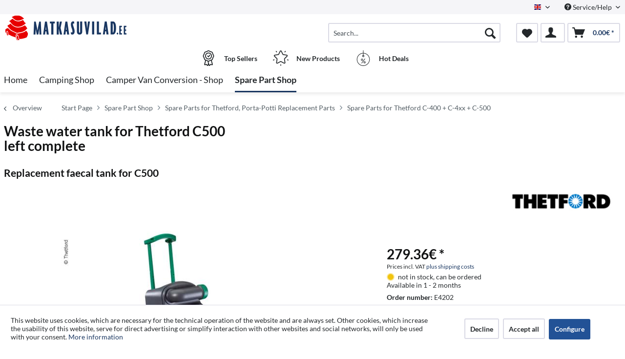

--- FILE ---
content_type: text/html; charset=UTF-8
request_url: https://www.karavanitarvikud.ee/en/spare-part-shop/spare-parts-for-thetford-porta-potti-replacement-parts/spare-parts-for-thetford-c-400-c-4xx-c-500/193/waste-water-tank-for-thetford-c500-left-complete
body_size: 20069
content:
<!DOCTYPE html> <html class="no-js" lang="en" itemscope="itemscope" itemtype="http://schema.org/WebPage"> <head> <meta charset="utf-8"> <meta name="author" content="" /> <meta name="robots" content="index,follow" /> <meta name="revisit-after" content="15 days" /> <meta name="keywords" content="" /> <meta name="description" content="" /> <meta property="og:type" content="product" /> <meta property="og:site_name" content="Matkasuvilad.ee" /> <meta property="og:url" content="https://www.karavanitarvikud.ee/en/spare-part-shop/spare-parts-for-thetford-porta-potti-replacement-parts/spare-parts-for-thetford-c-400-c-4xx-c-500/193/waste-water-tank-for-thetford-c500-left-complete" /> <meta property="og:title" content="Waste water tank for Thetford C500 left complete" /> <meta property="og:description" content="" /> <meta property="og:image" content="https://d2rqvrnppmk7he.cloudfront.net/article-imagepool/full/85/14/E4202.jpg?20230623095530" /> <meta property="product:brand" content="Thetford" /> <meta property="product:price" content="279,36" /> <meta property="product:product_link" content="https://www.karavanitarvikud.ee/en/spare-part-shop/spare-parts-for-thetford-porta-potti-replacement-parts/spare-parts-for-thetford-c-400-c-4xx-c-500/193/waste-water-tank-for-thetford-c500-left-complete" /> <meta name="twitter:card" content="product" /> <meta name="twitter:site" content="Matkasuvilad.ee" /> <meta name="twitter:title" content="Waste water tank for Thetford C500 left complete" /> <meta name="twitter:description" content="" /> <meta name="twitter:image" content="https://d2rqvrnppmk7he.cloudfront.net/article-imagepool/full/85/14/E4202.jpg?20230623095530" /> <meta itemprop="copyrightHolder" content="Matkasuvilad.ee" /> <meta itemprop="copyrightYear" content="2014" /> <meta itemprop="isFamilyFriendly" content="True" /> <meta itemprop="image" content="/media/matkasuvilad/media/image/6a/18/0b/logo.png" /> <meta name="viewport" content="width=device-width, initial-scale=1.0"> <meta name="mobile-web-app-capable" content="yes"> <meta name="apple-mobile-web-app-title" content="Matkasuvilad.ee"> <meta name="apple-mobile-web-app-capable" content="yes"> <meta name="apple-mobile-web-app-status-bar-style" content="default"> <link rel="alternate" hreflang="et-EE" href="https://www.karavanitarvikud.ee/varuosade-pood/thetfordi-varuosad-porta-potti-varuosad/thetford-c-400-c-4xx-c-500-varuosad/193/abwassertank-c500-links" /> <link rel="alternate" hreflang="en-GB" href="https://www.karavanitarvikud.ee/en/spare-part-shop/spare-parts-for-thetford-porta-potti-replacement-parts/spare-parts-for-thetford-c-400-c-4xx-c-500/193/waste-water-tank-for-thetford-c500-left-complete" /> <link rel="apple-touch-icon-precomposed" href="/media/matkasuvilad/media/image/6a/18/0b/logo.png"> <link rel="shortcut icon" href="/media/matkasuvilad/media/unknown/71/ea/89/ms-faviconAJfBQsjwxG1EV.ico"> <meta name="msapplication-navbutton-color" content="#1a3761" /> <meta name="application-name" content="Matkasuvilad.ee" /> <meta name="msapplication-starturl" content="https://www.karavanitarvikud.ee/en/" /> <meta name="msapplication-window" content="width=1024;height=768" /> <meta name="msapplication-TileImage" content="/media/matkasuvilad/media/image/6a/18/0b/logo.png"> <meta name="msapplication-TileColor" content="#1a3761"> <meta name="theme-color" content="#1a3761" /> <link rel="canonical" href="https://www.karavanitarvikud.ee/en/spare-part-shop/spare-parts-for-thetford-porta-potti-replacement-parts/spare-parts-for-thetford-c-400-c-4xx-c-500/193/waste-water-tank-for-thetford-c500-left-complete" /> <title itemprop="name">Waste water tank for Thetford C500 left complete | Spare Parts for Thetford C-400 + C-4xx + C-500 | Spare Parts for Thetford, Porta-Potti Replacement Parts | Spare Part Shop | Matkasuvilad.ee</title>  <script type="text/javascript">
var et_areas = "detail";
window.etrackerReady = false;
var _etrackerOnReady = [];
_etrackerOnReady.push(function () {
window.etrackerReady = true;
});
</script> <script id="_etLoader" data-respect-dnt="false" data-block-cookies="true" type="text/javascript" charset="UTF-8" data-secure-code="5Hmwbb" src="//code.etracker.com/code/e.js" data-plugin-version="Shopware_1.6.4" async></script>  <link href="/web/matkasuvilad/cache/1741943621_cb72e400aac47ad996ea794766d1f684.css" media="all" rel="stylesheet" type="text/css" /> </head> <body class="is--ctl-detail is--act-index is--no-sidebar" > <div data-paypalUnifiedMetaDataContainer="true" data-paypalUnifiedRestoreOrderNumberUrl="https://www.karavanitarvikud.ee/en/widgets/PaypalUnifiedOrderNumber/restoreOrderNumber" class="is--hidden"> </div> <div class="page-wrap"> <noscript class="noscript-main"> <div class="alert is--warning"> <div class="alert--icon"> <i class="icon--element icon--warning"></i> </div> <div class="alert--content"> To be able to use Matkasuvilad.ee in full range, we recommend activating Javascript in your browser. </div> </div> </noscript> <span class="etracker--details" data-article-url="https://www.karavanitarvikud.ee/en/SwagETracker/getArticleInfo" data-etracker="{&quot;pageName&quot;:&quot;&quot;,&quot;areas&quot;:&quot;detail&quot;,&quot;accountKey&quot;:&quot;5Hmwbb&quot;,&quot;customAttributes&quot;:&quot;data-respect-dnt=\&quot;false\&quot;&quot;,&quot;customTrackingDomain&quot;:null,&quot;trackingDomain&quot;:&quot;\/\/code.etracker.com&quot;,&quot;events&quot;:[{&quot;name&quot;:&quot;viewProduct&quot;,&quot;information&quot;:{&quot;id&quot;:&quot;193&quot;,&quot;name&quot;:&quot;Waste water tank for Thetford C500 left complete&quot;,&quot;category&quot;:[&quot;Main&quot;,&quot;Spare Part Shop&quot;,&quot;Spare Parts for Thetford, Porta-Potti Replacement Parts&quot;,&quot;Spare Parts for Thetford C-400 + C-4xx + C-500&quot;],&quot;price&quot;:&quot;225.29&quot;,&quot;pricesArray&quot;:[{&quot;from&quot;:1,&quot;percent&quot;:0}],&quot;currency&quot;:&quot;EUR&quot;,&quot;variants&quot;:{}},&quot;type&quot;:&quot;send&quot;,&quot;attachId&quot;:null},{&quot;name&quot;:&quot;insertToBasket&quot;,&quot;information&quot;:{&quot;id&quot;:&quot;193&quot;,&quot;name&quot;:&quot;Waste water tank for Thetford C500 left complete&quot;,&quot;category&quot;:[&quot;Main&quot;,&quot;Spare Part Shop&quot;,&quot;Spare Parts for Thetford, Porta-Potti Replacement Parts&quot;,&quot;Spare Parts for Thetford C-400 + C-4xx + C-500&quot;],&quot;price&quot;:&quot;225.29&quot;,&quot;pricesArray&quot;:[{&quot;from&quot;:1,&quot;percent&quot;:0}],&quot;currency&quot;:&quot;EUR&quot;,&quot;variants&quot;:{}},&quot;type&quot;:&quot;attach&quot;,&quot;attachId&quot;:&quot;basketButton&quot;},{&quot;name&quot;:&quot;insertToWatchlist&quot;,&quot;information&quot;:{&quot;id&quot;:&quot;193&quot;,&quot;name&quot;:&quot;Waste water tank for Thetford C500 left complete&quot;,&quot;category&quot;:[&quot;Main&quot;,&quot;Spare Part Shop&quot;,&quot;Spare Parts for Thetford, Porta-Potti Replacement Parts&quot;,&quot;Spare Parts for Thetford C-400 + C-4xx + C-500&quot;],&quot;price&quot;:&quot;225.29&quot;,&quot;pricesArray&quot;:[{&quot;from&quot;:1,&quot;percent&quot;:0}],&quot;currency&quot;:&quot;EUR&quot;,&quot;variants&quot;:{}},&quot;type&quot;:&quot;attach&quot;,&quot;attachId&quot;:&quot;watchlistButton&quot;}],&quot;signalize&quot;:&quot;&quot;,&quot;useArticleNumber&quot;:false,&quot;debugJs&quot;:false,&quot;searchCount&quot;:&quot;0&quot;,&quot;searchterm&quot;:&quot;&quot;,&quot;pluginVersion&quot;:&quot;Shopware_1.6.4&quot;}"></span> <header class="header-main"> <div class="top-bar"> <div class="container block-group"> <nav class="top-bar--navigation block" role="menubar">  <div class="top-bar--language navigation--entry"> <form method="post" class="language--form"> <div class="field--select"> <div class="language--flag en_GB">English</div> <div class="select-field"> <select name="__shop" class="language--select" data-auto-submit="true"> <option value="1" > Estnisch </option> <option value="2" selected="selected"> English </option> </select> </div> <input type="hidden" name="__redirect" value="1"> </div> </form> </div>  <div class="navigation--entry entry--compare is--hidden" role="menuitem" aria-haspopup="true" data-drop-down-menu="true">   </div> <div class="navigation--entry entry--service has--drop-down" role="menuitem" aria-haspopup="true" data-drop-down-menu="true"> <i class="icon--service"></i> Service/Help <ul class="service--list is--rounded" role="menu"> <li class="service--entry" role="menuitem"> <a class="service--link" href="https://www.karavanitarvikud.ee/en/shipping-terms-and-shipping-costs" title="Shipping terms and shipping costs" > Shipping terms and shipping costs </a> </li> <li class="service--entry" role="menuitem"> <a class="service--link" href="https://www.karavanitarvikud.ee/en/terms-of-sales" title="Terms of sales" > Terms of sales </a> </li> <li class="service--entry" role="menuitem"> <a class="service--link" href="https://www.karavanitarvikud.ee/en/validity-of-terms-of-sales" title="Validity of terms of sales" > Validity of terms of sales </a> </li> <li class="service--entry" role="menuitem"> <a class="service--link" href="https://www.karavanitarvikud.ee/en/right-of-withdrawal" title="Right of withdrawal" > Right of withdrawal </a> </li> <li class="service--entry" role="menuitem"> <a class="service--link" href="https://www.karavanitarvikud.ee/en/privacy" title="Privacy" > Privacy </a> </li> <li class="service--entry" role="menuitem"> <a class="service--link" href="https://www.karavanitarvikud.ee/en/dpd-and-itella-parcel-terminal-locations" title="DPD and Itella parcel terminal locations" > DPD and Itella parcel terminal locations </a> </li> <li class="service--entry" role="menuitem"> <a class="service--link" href="javascript:openCookieConsentManager()" title="Cookie preferences" > Cookie preferences </a> </li> <li class="service--entry" role="menuitem"> <a class="service--link" href="https://www.karavanitarvikud.ee/en/contact-form" title="Contact form" target="_self"> Contact form </a> </li> </ul> </div> </nav> </div> </div> <div class="container header--navigation"> <div class="logo-main block-group" role="banner"> <div class="logo--shop block"> <a class="logo--link" href="https://www.karavanitarvikud.ee/en/" title="Matkasuvilad.ee - Switch to homepage"> <picture> <source srcset="/media/matkasuvilad/media/image/6a/18/0b/logo.png" media="(min-width: 78.75em)"> <source srcset="/media/matkasuvilad/media/image/6a/18/0b/logo.png" media="(min-width: 64em)"> <source srcset="/media/matkasuvilad/media/image/6a/18/0b/logo.png" media="(min-width: 48em)"> <img srcset="/media/matkasuvilad/media/image/6a/18/0b/logo.png" alt="Matkasuvilad.ee - Switch to homepage" /> </picture> </a> </div> </div> <nav class="shop--navigation block-group"> <ul class="navigation--list block-group" role="menubar"> <li class="navigation--entry entry--menu-left" role="menuitem"> <a class="entry--link entry--trigger btn is--icon-left" href="#offcanvas--left" data-offcanvas="true" data-offCanvasSelector=".sidebar-main"> <i class="icon--menu"></i> Menu </a> </li> <li class="navigation--entry entry--search" role="menuitem" data-search="true" aria-haspopup="true"> <a class="btn entry--link entry--trigger" href="#show-hide--search" title="Show / close search"> <i class="icon--search"></i> <span class="search--display">Search</span> </a> <form action="/en/search" method="get" class="main-search--form"> <input type="search" name="sSearch" aria-label="Search..." class="main-search--field" autocomplete="off" autocapitalize="off" placeholder="Search..." maxlength="30" /> <button type="submit" class="main-search--button" aria-label="Search"> <i class="icon--search"></i> <span class="main-search--text">Search</span> </button> <div class="form--ajax-loader">&nbsp;</div> </form> <div class="main-search--results"></div> </li>  <li class="navigation--entry entry--notepad" role="menuitem"> <a href="https://www.karavanitarvikud.ee/en/note" title="Wish list" aria-label="Wish list" class="btn"> <i class="icon--heart"></i> </a> </li> <li class="navigation--entry entry--account with-slt" role="menuitem" data-offcanvas="true" data-offCanvasSelector=".account--dropdown-navigation"> <a href="https://www.karavanitarvikud.ee/en/account" title="My account" class="btn is--icon-left entry--link account--link"> <i class="icon--account"></i> </a> <div class="account--dropdown-navigation"> <div class="navigation--smartphone"> <div class="entry--close-off-canvas"> <a href="#close-account-menu" class="account--close-off-canvas" title="Close menu" aria-label="Close menu"> Close menu <i class="icon--arrow-right"></i> </a> </div> </div> <div class="account--menu is--rounded is--personalized"> <span class="navigation--headline"> My account </span> <div class="account--menu-container"> <ul class="sidebar--navigation navigation--list is--level0 show--active-items"> <li class="navigation--entry"> <span class="navigation--signin"> <a href="https://www.karavanitarvikud.ee/en/account#hide-registration" class="blocked--link btn is--primary navigation--signin-btn" data-collapseTarget="#registration" data-action="close"> Sign in </a> <span class="navigation--register"> or <a href="https://www.karavanitarvikud.ee/en/account#show-registration" class="blocked--link" data-collapseTarget="#registration" data-action="open"> register </a> </span> </span> </li> <li class="navigation--entry"> <a href="https://www.karavanitarvikud.ee/en/account" title="Overview" class="navigation--link"> Overview </a> </li> <li class="navigation--entry"> <a href="https://www.karavanitarvikud.ee/en/account/profile" title="Profile" class="navigation--link" rel="nofollow"> Profile </a> </li> <li class="navigation--entry"> <a href="https://www.karavanitarvikud.ee/en/address/index/sidebar/" title="Addresses" class="navigation--link" rel="nofollow"> Addresses </a> </li> <li class="navigation--entry"> <a href="https://www.karavanitarvikud.ee/en/account/payment" title="Payment methods" class="navigation--link" rel="nofollow"> Payment methods </a> </li> <li class="navigation--entry"> <a href="https://www.karavanitarvikud.ee/en/account/orders" title="Orders " class="navigation--link" rel="nofollow"> Orders </a> </li> <li class="navigation--entry"> <a href="https://www.karavanitarvikud.ee/en/note" title="Wish list" class="navigation--link" rel="nofollow"> Wish list </a> </li> </ul> </div> </div> </div> </li> <li class="navigation--entry entry--cart" role="menuitem"> <a class="btn is--icon-left cart--link" href="https://www.karavanitarvikud.ee/en/checkout/cart" title="Shopping cart" aria-label="Shopping cart"> <span class="cart--display"> Shopping cart </span> <span class="badge is--primary is--minimal cart--quantity is--hidden">0</span> <i class="icon--basket"></i> <span class="cart--amount"> 0.00&euro; * </span> </a> <div class="ajax-loader">&nbsp;</div> </li>  </ul> </nav> <div class="container--ajax-cart" data-collapse-cart="true" data-displayMode="offcanvas"></div> </div> <div class="container offer-section"> <a href="https://www.karavanitarvikud.ee/en/top-sellers/" class="navigation--entry entry--information important"> <svg width="32" height="32" viewBox="0 0 222 308" fill="none" xmlns="http://www.w3.org/2000/svg"> <path d="M201.66 163.2c.9-4.22 2.11-8.37 3.63-12.41a81.01 81.01 0 0 1 5.97-10.79 54.1 54.1 0 0 0 10.67-28.27 54.06 54.06 0 0 0-10.66-28.27 81.03 81.03 0 0 1-5.98-10.78 86.64 86.64 0 0 1-3.62-12.41 54.06 54.06 0 0 0-12.22-26.97 54.03 54.03 0 0 0-26.97-12.23c-4.22-.9-8.37-2.1-12.41-3.62a81.09 81.09 0 0 1-10.79-5.97A54.06 54.06 0 0 0 111 .8a54.08 54.08 0 0 0-28.27 10.66 80.9 80.9 0 0 1-10.79 5.98 87.26 87.26 0 0 1-12.4 3.63 54.07 54.07 0 0 0-26.98 12.22 54.05 54.05 0 0 0-12.22 26.96 87.27 87.27 0 0 1-3.63 12.42 81.04 81.04 0 0 1-5.97 10.78A54.07 54.07 0 0 0 .07 111.73 54.05 54.05 0 0 0 10.73 140a81.02 81.02 0 0 1 5.98 10.79 86.8 86.8 0 0 1 3.62 12.4 54.08 54.08 0 0 0 12.22 26.98c4.01 3.85 8.82 6.76 14.08 8.53l-20.38 73.46c-1.9 6.5.13 13.51 5.21 17.99a16.6 16.6 0 0 0 17.56 2.78l17.7-7.79 11.53 15.9a16.6 16.6 0 0 0 16.48 6.69c6.65-1.23 12-6.18 13.73-12.73l2.57-9.14 2.56 9.14a17.47 17.47 0 0 0 16.74 13c5.35 0 10.36-2.59 13.48-6.94l11.15-15.8 18.07 7.69a16.59 16.59 0 0 0 17.56-2.79 17.46 17.46 0 0 0 5.22-17.98l-20.4-73.52a37.82 37.82 0 0 0 14.08-8.53c6.48-7.67 10.69-17 12.17-26.92zM92.06 291.05l-11.52-15.9a16.65 16.65 0 0 0-20.13-5.57l-17.72 7.17 20.38-73.45 1.96.5c.47.12.95.25 1.4.39 1.88.5 3.71 1.12 5.51 1.84a80.75 80.75 0 0 1 10.8 5.97c2.92 1.83 6 3.73 9.26 5.42l10.15 36.56-10.1 37.07zm87.6-13.76l-18.07-7.68a16.62 16.62 0 0 0-20.12 5.58l-11.5 15.3-18.79-67.81c.76 0 1.5-.1 2.25-.16.57-.04 1.14-.04 1.71-.1.78-.1 1.55-.28 2.32-.43.52-.1 1.05-.17 1.56-.3.75-.17 1.47-.41 2.2-.63.5-.16 1.03-.28 1.52-.46.7-.25 1.39-.53 2.08-.8.49-.21 1-.38 1.49-.6.68-.3 1.34-.63 2-.95.47-.23.97-.44 1.43-.69.46-.24 1.1-.59 1.64-.85.54-.26 1.12-.6 1.7-.9l.45-.27a206.4 206.4 0 0 0 5.78-3.5 80.29 80.29 0 0 1 10.8-5.97c1.78-.71 3.62-1.33 5.48-1.84l1.54-.42 1.84-.47 20.38 73.46.31.5zm-2.29-99.14a35.56 35.56 0 0 1-16.53 7.1l-2.34.57a99.8 99.8 0 0 0-14.98 4.48 92.95 92.95 0 0 0-13.24 7.25A40.55 40.55 0 0 1 111 205.6c-1.4-.03-2.8-.23-4.16-.6a28.37 28.37 0 0 1-4.27-1.5 90.44 90.44 0 0 1-10.86-6.04 106.1 106.1 0 0 0-11.62-6.4c-.54-.25-1.05-.57-1.62-.8-1.31-.55-2.68-.93-4.03-1.38a140.82 140.82 0 0 0-10.98-3.11l-3.57-.86a33.01 33.01 0 0 1-15.27-6.82 40.98 40.98 0 0 1-7.68-18.91 99.05 99.05 0 0 0-4.46-14.94A93 93 0 0 0 25.24 131a40.54 40.54 0 0 1-8.1-19.27 40.52 40.52 0 0 1 8.09-19.28 93.35 93.35 0 0 0 7.25-13.24 99.04 99.04 0 0 0 4.45-14.94 41.01 41.01 0 0 1 7.68-18.91 41.01 41.01 0 0 1 18.91-7.68 99.04 99.04 0 0 0 14.94-4.45 92.96 92.96 0 0 0 13.24-7.25 40.5 40.5 0 0 1 19.3-8.11 40.52 40.52 0 0 1 19.28 8.1c4.21 2.76 8.64 5.19 13.24 7.24a99.02 99.02 0 0 0 14.94 4.45 40.96 40.96 0 0 1 18.91 7.68 40.92 40.92 0 0 1 7.68 18.91 99.07 99.07 0 0 0 4.46 14.95 92.65 92.65 0 0 0 7.24 13.23 40.52 40.52 0 0 1 8.12 19.3 40.55 40.55 0 0 1-8.1 19.29 93.05 93.05 0 0 0-7.25 13.23 99.03 99.03 0 0 0-4.45 14.94 40.95 40.95 0 0 1-7.7 18.91v.04z" /> <path d="M111 43.46a68.27 68.27 0 1 0 68.27 68.27A68.35 68.35 0 0 0 111 43.46zm0 119.47a51.2 51.2 0 1 1 0-102.4 51.2 51.2 0 0 1 0 102.4z" /> <path d="M129.77 89.55l-19.7 26.26-10.1-10.11a8.53 8.53 0 0 0-12.07 12.07l17.07 17.06a8.52 8.52 0 0 0 6.03 2.5h.6a8.54 8.54 0 0 0 6.23-3.4l25.6-34.14a8.53 8.53 0 1 0-13.66-10.24z" /> </svg> <div class="shop-information--label"> <strong class="shop-information--label--bigger">Top Sellers</strong> </div> </a> <a href="https://www.karavanitarvikud.ee/en/new-products/" class="navigation--entry entry--information important"> <svg width="32" height="32" viewBox="0 0 512 512" fill="none" xmlns="http://www.w3.org/2000/svg"> <g> <path d="M472.2 201.71a33.56 33.56 0 0 0 8.55-34.61 33.55 33.55 0 0 0-27.25-22.98l-112.03-16.28a6.75 6.75 0 0 1-5.09-3.7l-50.1-101.5A33.55 33.55 0 0 0 256 3.8a33.55 33.55 0 0 0-30.28 18.82l-50.1 101.52a6.76 6.76 0 0 1-5.08 3.7L58.5 144.11a33.56 33.56 0 0 0-27.26 22.98 33.55 33.55 0 0 0 8.55 34.61l81.06 79.02a6.76 6.76 0 0 1 1.94 5.98l-19.13 111.58a33.56 33.56 0 0 0 13.43 33.02 33.56 33.56 0 0 0 35.56 2.57l100.2-52.68a6.75 6.75 0 0 1 6.29 0l100.2 52.68a33.62 33.62 0 0 0 35.56-2.57 33.56 33.56 0 0 0 13.43-33.03L389.2 286.71a6.76 6.76 0 0 1 1.94-5.98l81.07-79.02zm-109.62 89.57l19.14 111.57a6.58 6.58 0 0 1-2.69 6.6 6.58 6.58 0 0 1-7.11.52l-100.2-52.68a33.76 33.76 0 0 0-31.43 0l-100.2 52.68a6.58 6.58 0 0 1-7.11-.51 6.58 6.58 0 0 1-2.69-6.6l19.14-111.58a33.75 33.75 0 0 0-9.71-29.89l-81.07-79.02a6.58 6.58 0 0 1-1.7-6.92 6.58 6.58 0 0 1 5.45-4.6l112.02-16.28c11-1.6 20.5-8.5 25.43-18.47l50.1-101.51a6.58 6.58 0 0 1 6.06-3.77c1.26 0 4.37.37 6.05 3.77l50.1 101.51a33.75 33.75 0 0 0 25.42 18.47l112.03 16.28a6.58 6.58 0 0 1 5.45 4.6c.4 1.2 1 4.28-1.7 6.92l-81.07 79.02a33.75 33.75 0 0 0-9.71 29.89zM413.78 22.63a13.5 13.5 0 0 0-18.86 2.98l-14.34 19.73a13.5 13.5 0 0 0 21.85 15.88l14.34-19.73a13.5 13.5 0 0 0-2.99-18.87zM131.36 45.27l-14.34-19.74a13.51 13.51 0 0 0-21.85 15.88l14.34 19.73a13.48 13.48 0 0 0 18.86 2.99 13.5 13.5 0 0 0 2.99-18.86zM49.55 306.83a13.5 13.5 0 0 0-17.02-8.67l-23.2 7.54a13.5 13.5 0 1 0 8.35 25.69l23.2-7.54a13.5 13.5 0 0 0 8.67-17.02zM256 456.79a13.5 13.5 0 0 0-13.5 13.5v24.4a13.5 13.5 0 0 0 27.01 0v-24.4a13.5 13.5 0 0 0-13.5-13.5zM502.66 305.71l-23.2-7.53a13.5 13.5 0 0 0-8.34 25.69l23.2 7.54a13.51 13.51 0 1 0 8.34-25.7z" /> </g> </svg> <div class="shop-information--label"> <strong class="shop-information--label--bigger"> New Products</strong> </div> </a> <a href="https://www.karavanitarvikud.ee/en/hot-deals/" class="navigation--entry entry--information important"> <svg width="32" height="32" fill="none" viewBox="-41 0 480 480" xmlns="http://www.w3.org/2000/svg"> <path d="M199.1 480c108.55-.49 196.9-87.47 199.06-196 2.18-108.52-82.62-198.97-191.06-203.8V8a8 8 0 0 0-16 0v72.2C82.66 85.03-2.13 175.48.04 284 2.2 392.53 90.55 479.51 199.1 480zm0-304a8 8 0 0 0 8-8v-5.78a16 16 0 1 1-16 0V168a8 8 0 0 0 8 8zm-8-79.8v48.94a32 32 0 1 0 16 0V96.2c99.97 4.35 178.13 87.79 175.96 187.83-2.18 100.04-83.9 180-183.96 180s-181.78-79.96-183.95-180C12.97 183.99 91.14 100.55 191.1 96.2zm0 0" /> <path d="M146.3 398.4a8 8 0 0 0 11.2-1.6l96-128a8 8 0 0 0-12.8-9.6l-96 128a8 8 0 0 0 1.6 11.2zm0 0M159.1 320a32 32 0 1 0 0-64 32 32 0 0 0 0 64zm0-48a16 16 0 1 1 0 32 16 16 0 0 1 0-32zm0 0M207.1 368a32 32 0 1 0 64 0 32 32 0 0 0-64 0zm48 0a16 16 0 1 1-32 0 16 16 0 0 1 32 0zm0 0" /> </svg> <div class="shop-information--label"> <strong class="shop-information--label--bigger">Hot Deals</strong> </div> </a> </div> </header> <nav class="navigation-main"> <div class="container" data-menu-scroller="true" data-listSelector=".navigation--list.container" data-viewPortSelector=".navigation--list-wrapper"> <div class="navigation--list-wrapper"> <ul class="navigation--list container" role="menubar" itemscope="itemscope" itemtype="https://schema.org/SiteNavigationElement"> <li class="navigation--entry is--home" role="menuitem"><a class="navigation--link is--first" href="https://www.karavanitarvikud.ee/en/" title="Home" aria-label="Home" itemprop="url"><span itemprop="name">Home</span></a></li><li class="navigation--entry" role="menuitem"><a class="navigation--link" href="https://www.karavanitarvikud.ee/en/camping-shop/" title="Camping Shop" aria-label="Camping Shop" itemprop="url"><span itemprop="name">Camping Shop</span></a></li><li class="navigation--entry" role="menuitem"><a class="navigation--link" href="https://www.karavanitarvikud.ee/en/camper-van-conversion-shop/" title="Camper Van Conversion - Shop" aria-label="Camper Van Conversion - Shop" itemprop="url"><span itemprop="name">Camper Van Conversion - Shop</span></a></li><li class="navigation--entry is--active" role="menuitem"><a class="navigation--link is--active" href="https://www.karavanitarvikud.ee/en/spare-part-shop/" title="Spare Part Shop" aria-label="Spare Part Shop" itemprop="url"><span itemprop="name">Spare Part Shop</span></a></li> </ul> </div> <style> .menu--container.nostyle{ display:none !important; } </style> <div class="reimo-menu" data-reimo-menu="true" data-hoverDelay=""> </div> </div> </nav> <section class="breadcrumb-section"> <div class="container"> <nav class="content--breadcrumb block"> <a class="breadcrumb--button breadcrumb--link" href="https://www.karavanitarvikud.ee/en/spare-part-shop/spare-parts-for-thetford-porta-potti-replacement-parts/spare-parts-for-thetford-c-400-c-4xx-c-500/" title="Overview"> <i class="icon--arrow-left"></i> <span class="breadcrumb--title">Overview</span> </a> <ul class="breadcrumb--list" role="menu" itemscope itemtype="https://schema.org/BreadcrumbList"> <li role="menuitem" class="breadcrumb--entry" itemprop="itemListElement" itemscope itemtype="http://schema.org/ListItem"> <a class="breadcrumb--link" href="https://www.karavanitarvikud.ee/en/" title="Start Page" itemprop="item"> <link itemprop="url" href="https://www.karavanitarvikud.ee/en/" /> <span class="breadcrumb--title" itemprop="name">Start Page</span> </a> <meta itemprop="position" content="-1" /> </li> <li class="breadcrumb--separator"> <i class="icon--arrow-right"></i> </li> <li role="menuitem" class="breadcrumb--entry" itemprop="itemListElement" itemscope itemtype="https://schema.org/ListItem"> <a class="breadcrumb--link" href="https://www.karavanitarvikud.ee/en/spare-part-shop/" title="Spare Part Shop" itemprop="item"> <link itemprop="url" href="https://www.karavanitarvikud.ee/en/spare-part-shop/" /> <span class="breadcrumb--title" itemprop="name">Spare Part Shop</span> </a> <meta itemprop="position" content="0" /> </li> <li role="none" class="breadcrumb--separator"> <i class="icon--arrow-right"></i> </li> <li role="menuitem" class="breadcrumb--entry" itemprop="itemListElement" itemscope itemtype="https://schema.org/ListItem"> <a class="breadcrumb--link" href="https://www.karavanitarvikud.ee/en/spare-part-shop/spare-parts-for-thetford-porta-potti-replacement-parts/" title="Spare Parts for Thetford, Porta-Potti Replacement Parts" itemprop="item"> <link itemprop="url" href="https://www.karavanitarvikud.ee/en/spare-part-shop/spare-parts-for-thetford-porta-potti-replacement-parts/" /> <span class="breadcrumb--title" itemprop="name">Spare Parts for Thetford, Porta-Potti Replacement Parts</span> </a> <meta itemprop="position" content="1" /> </li> <li role="none" class="breadcrumb--separator"> <i class="icon--arrow-right"></i> </li> <li role="menuitem" class="breadcrumb--entry is--active" itemprop="itemListElement" itemscope itemtype="https://schema.org/ListItem"> <a class="breadcrumb--link" href="https://www.karavanitarvikud.ee/en/spare-part-shop/spare-parts-for-thetford-porta-potti-replacement-parts/spare-parts-for-thetford-c-400-c-4xx-c-500/" title="Spare Parts for Thetford C-400 + C-4xx + C-500" itemprop="item"> <link itemprop="url" href="https://www.karavanitarvikud.ee/en/spare-part-shop/spare-parts-for-thetford-porta-potti-replacement-parts/spare-parts-for-thetford-c-400-c-4xx-c-500/" /> <span class="breadcrumb--title" itemprop="name">Spare Parts for Thetford C-400 + C-4xx + C-500</span> </a> <meta itemprop="position" content="2" /> </li> </ul> </nav> </div> </section> <div class="container"> <nav class="product--navigation"> <a href="#" class="navigation--link link--prev"> <div class="link--prev-button"> <span class="link--prev-inner">Previous</span> </div> <div class="image--wrapper"> <div class="image--container"></div> </div> </a> <a href="#" class="navigation--link link--next"> <div class="link--next-button"> <span class="link--next-inner">Next</span> </div> <div class="image--wrapper"> <div class="image--container"></div> </div> </a> </nav> </div> <div class="content-main"> <section class="container block-group content-main--inner"> <div class="content--wrapper"> <div class="content product--details" itemscope itemtype="http://schema.org/Product" data-product-navigation="/en/widgets/listing/productNavigation" data-category-id="229" data-main-ordernumber="E4202" data-ajax-wishlist="true" data-compare-ajax="true" data-ajax-variants-container="true"> <header class="product--header"> <div class="product--info"> <div style="display: inline-flex"> <h1 class="product--title" itemprop="name"> Waste water tank for Thetford C500 left complete </h1> <br> </div> <br> <h2>Replacement faecal tank for C500</h2> <meta itemprop="gtin13" content="8710315702781"/> <div class="product--supplier"> <a href="https://www.karavanitarvikud.ee/en/thetford/" title="Further products by Thetford" class="product--supplier-link"> <img src="https://d2rqvrnppmk7he.cloudfront.net/supplier-imagepool/full/d1/ef/Thetford_logo.jpg?20240229093111" alt="Thetford"> </a> </div> <div class="product--rating-container"> <a href="#product--publish-comment" class="product--rating-link" rel="nofollow" title="Comment"> <span class="product--rating"> </span> </a> </div> </div> </header> <div class="product--detail-upper block-group"> <div class="product--image-container image-slider product--image-zoom" data-image-slider="true" data-image-gallery="true" data-maxZoom="0" data-thumbnails=".image--thumbnails" > <div class="image-slider--container no--thumbnails"> <div class="image-slider--slide"> <div class="image--box image-slider--item"> <span class="image--element" data-img-large="" data-img-small="https://d2rqvrnppmk7he.cloudfront.net/article-imagepool/w200/85/14/E4202.jpg?20230623095530" data-img-original="https://d2rqvrnppmk7he.cloudfront.net/article-imagepool/full/85/14/E4202.jpg?20230623095530" data-alt="Waste water tank for Thetford C500 left complete"> <span class="image--media"> <img srcset="https://d2rqvrnppmk7he.cloudfront.net/article-imagepool/w500/85/14/E4202.jpg?20230623095530" src="https://d2rqvrnppmk7he.cloudfront.net/article-imagepool/w500/85/14/E4202.jpg?20230623095530" alt="Waste water tank for Thetford C500 left complete" itemprop="image" /> </span> </span> </div> </div> </div> </div> <span class="etracker--details-variants" data-article-url="https://www.karavanitarvikud.ee/en/SwagETracker/getArticleInfo" data-etracker="{&quot;pageName&quot;:&quot;&quot;,&quot;areas&quot;:&quot;detail&quot;,&quot;accountKey&quot;:&quot;5Hmwbb&quot;,&quot;customAttributes&quot;:&quot;data-respect-dnt=\&quot;false\&quot;&quot;,&quot;customTrackingDomain&quot;:null,&quot;trackingDomain&quot;:&quot;\/\/code.etracker.com&quot;,&quot;events&quot;:[{&quot;name&quot;:&quot;viewProduct&quot;,&quot;information&quot;:{&quot;id&quot;:&quot;193&quot;,&quot;name&quot;:&quot;Waste water tank for Thetford C500 left complete&quot;,&quot;category&quot;:[&quot;Main&quot;,&quot;Spare Part Shop&quot;,&quot;Spare Parts for Thetford, Porta-Potti Replacement Parts&quot;,&quot;Spare Parts for Thetford C-400 + C-4xx + C-500&quot;],&quot;price&quot;:&quot;225.29&quot;,&quot;pricesArray&quot;:[{&quot;from&quot;:1,&quot;percent&quot;:0}],&quot;currency&quot;:&quot;EUR&quot;,&quot;variants&quot;:{}},&quot;type&quot;:&quot;send&quot;,&quot;attachId&quot;:null},{&quot;name&quot;:&quot;insertToBasket&quot;,&quot;information&quot;:{&quot;id&quot;:&quot;193&quot;,&quot;name&quot;:&quot;Waste water tank for Thetford C500 left complete&quot;,&quot;category&quot;:[&quot;Main&quot;,&quot;Spare Part Shop&quot;,&quot;Spare Parts for Thetford, Porta-Potti Replacement Parts&quot;,&quot;Spare Parts for Thetford C-400 + C-4xx + C-500&quot;],&quot;price&quot;:&quot;225.29&quot;,&quot;pricesArray&quot;:[{&quot;from&quot;:1,&quot;percent&quot;:0}],&quot;currency&quot;:&quot;EUR&quot;,&quot;variants&quot;:{}},&quot;type&quot;:&quot;attach&quot;,&quot;attachId&quot;:&quot;basketButton&quot;},{&quot;name&quot;:&quot;insertToWatchlist&quot;,&quot;information&quot;:{&quot;id&quot;:&quot;193&quot;,&quot;name&quot;:&quot;Waste water tank for Thetford C500 left complete&quot;,&quot;category&quot;:[&quot;Main&quot;,&quot;Spare Part Shop&quot;,&quot;Spare Parts for Thetford, Porta-Potti Replacement Parts&quot;,&quot;Spare Parts for Thetford C-400 + C-4xx + C-500&quot;],&quot;price&quot;:&quot;225.29&quot;,&quot;pricesArray&quot;:[{&quot;from&quot;:1,&quot;percent&quot;:0}],&quot;currency&quot;:&quot;EUR&quot;,&quot;variants&quot;:{}},&quot;type&quot;:&quot;attach&quot;,&quot;attachId&quot;:&quot;watchlistButton&quot;}],&quot;signalize&quot;:&quot;&quot;,&quot;useArticleNumber&quot;:false,&quot;debugJs&quot;:false,&quot;searchCount&quot;:&quot;0&quot;,&quot;searchterm&quot;:&quot;&quot;,&quot;pluginVersion&quot;:&quot;Shopware_1.6.4&quot;}"></span> <div class="product--buybox block"> <meta itemprop="brand" content="Thetford"/> <meta itemprop="weight" content="2.418 kg"/> <meta itemprop="height" content="24 cm"/> <meta itemprop="width" content="27 cm"/> <meta itemprop="depth" content="74 cm"/> <div itemprop="offers" itemscope itemtype="https://schema.org/Offer" class="buybox--inner"> <meta itemprop="priceCurrency" content="EUR"/> <span itemprop="priceSpecification" itemscope itemtype="https://schema.org/PriceSpecification"> <meta itemprop="valueAddedTaxIncluded" content="true"/> </span> <meta itemprop="url" content="https://www.karavanitarvikud.ee/en/spare-part-shop/spare-parts-for-thetford-porta-potti-replacement-parts/spare-parts-for-thetford-c-400-c-4xx-c-500/193/waste-water-tank-for-thetford-c500-left-complete"/> <div class="product--price price--default"> <span class="price--content content--default"> <meta itemprop="price" content="279.36"> 279.36&euro; * </span> </div> <p class="product--tax" data-content="" data-modalbox="true" data-targetSelector="a" data-mode="ajax"> Prices incl. VAT <a title="Shipping costs" href="https://www.karavanitarvikud.ee/en/shipping-terms-and-shipping-costs" style="text-decoration:underline">plus shipping costs</a> </p> <div class="product--delivery">   <div class="circle_complete circle_yellow"></div> <div class="delivery-info--long">not in stock, can be ordered <span> <br>Available in 1 - 2 months </span> </div> <div class="delivery-info--short">Currently not available, possible to order <span> <br>Available in 1 - 2 months </span> <br> </div> </div> <strong class="entry--label"> Order number: </strong> <span>E4202</span> <div class="product--configurator"> </div> <form name="sAddToBasket" method="post" action="https://www.karavanitarvikud.ee/en/checkout/addArticle" class="buybox--form" data-add-article="true" data-eventName="submit" data-showModal="false" data-addArticleUrl="https://www.karavanitarvikud.ee/en/checkout/ajaxAddArticleCart"> <input type="hidden" name="sActionIdentifier" value=""/> <input type="hidden" name="sAddAccessories" id="sAddAccessories" value=""/> <input type="hidden" name="sAdd" value="E4202"/> <div data-paypalUnifiedInstallmentsBanner="true" data-amount="279.36" data-currency="EUR" data-buyerCountry="" class="paypal-unified-installments-banner--product-detail"> </div> <div class="buybox--button-container block-group"> <div class="buybox--quantity block"> <div class="select-field"> <select id="sQuantity" name="sQuantity" class="quantity--select"> <option value="1">1</option> <option value="2">2</option> <option value="3">3</option> <option value="4">4</option> <option value="5">5</option> <option value="6">6</option> <option value="7">7</option> <option value="8">8</option> <option value="9">9</option> <option value="10">10</option> <option value="11">11</option> <option value="12">12</option> <option value="13">13</option> <option value="14">14</option> <option value="15">15</option> <option value="16">16</option> <option value="17">17</option> <option value="18">18</option> <option value="19">19</option> <option value="20">20</option> <option value="21">21</option> <option value="22">22</option> <option value="23">23</option> <option value="24">24</option> <option value="25">25</option> <option value="26">26</option> <option value="27">27</option> <option value="28">28</option> <option value="29">29</option> <option value="30">30</option> <option value="31">31</option> <option value="32">32</option> <option value="33">33</option> <option value="34">34</option> <option value="35">35</option> <option value="36">36</option> <option value="37">37</option> <option value="38">38</option> <option value="39">39</option> <option value="40">40</option> <option value="41">41</option> <option value="42">42</option> <option value="43">43</option> <option value="44">44</option> <option value="45">45</option> <option value="46">46</option> <option value="47">47</option> <option value="48">48</option> <option value="49">49</option> <option value="50">50</option> <option value="51">51</option> <option value="52">52</option> <option value="53">53</option> <option value="54">54</option> <option value="55">55</option> <option value="56">56</option> <option value="57">57</option> <option value="58">58</option> <option value="59">59</option> <option value="60">60</option> <option value="61">61</option> <option value="62">62</option> <option value="63">63</option> <option value="64">64</option> <option value="65">65</option> <option value="66">66</option> <option value="67">67</option> <option value="68">68</option> <option value="69">69</option> <option value="70">70</option> <option value="71">71</option> <option value="72">72</option> <option value="73">73</option> <option value="74">74</option> <option value="75">75</option> <option value="76">76</option> <option value="77">77</option> <option value="78">78</option> <option value="79">79</option> <option value="80">80</option> <option value="81">81</option> <option value="82">82</option> <option value="83">83</option> <option value="84">84</option> <option value="85">85</option> <option value="86">86</option> <option value="87">87</option> <option value="88">88</option> <option value="89">89</option> <option value="90">90</option> <option value="91">91</option> <option value="92">92</option> <option value="93">93</option> <option value="94">94</option> <option value="95">95</option> <option value="96">96</option> <option value="97">97</option> <option value="98">98</option> <option value="99">99</option> <option value="100">100</option> </select> </div> </div> <button class="buybox--button block btn is--primary is--icon-right is--center is--large" name="Add to shopping cart"> <span class="buy-btn--cart-add">Add to</span> <span class="buy-btn--cart-text">shopping cart</span> <i class="icon--arrow-right"></i> </button> <div class="paypal-unified-ec--outer-button-container"> <div class="paypal-unified-ec--button-container right" data-paypalUnifiedEcButton="true" data-clientId="AUCcHozfMI_unfcwujx50DBYWq1k_ibJDrHSVBumpBayKPhGgbTX2oGMDz4DIB7bzUCmcP-aKuOY3Csu" data-currency="EUR" data-paypalIntent="CAPTURE" data-createOrderUrl="https://www.karavanitarvikud.ee/en/widgets/PaypalUnifiedV2ExpressCheckout/createOrder" data-onApproveUrl="https://www.karavanitarvikud.ee/en/widgets/PaypalUnifiedV2ExpressCheckout/onApprove" data-confirmUrl="https://www.karavanitarvikud.ee/en/checkout/confirm" data-color="gold" data-shape="rect" data-size="responsive" data-label="checkout" data-layout="vertical" data-locale="en_GB" data-productNumber="E4202" data-buyProductDirectly="true" data-riskManagementMatchedProducts='' data-esdProducts='' data-communicationErrorMessage="An error occurred while trying to contact the payment provider, please try again later." data-communicationErrorTitle="An error occurred" data-riskManagementErrorTitle="Error message:" data-riskManagementErrorMessage="The selected payment method cannot be used with your current shopping cart. This decision is based on an automated data processing procedure." data-showPayLater=1 data-isListing= > </div> </div> </div> </form> <nav class="product--actions"> <form action="https://www.karavanitarvikud.ee/en/compare/add_article/articleID/193" method="post" class="action--form"> <button type="submit" data-product-compare-add="true" title="Compare" class="action--link action--compare"> <i class="icon--compare"></i> Compare </button> </form> <form action="https://www.karavanitarvikud.ee/en/note/add/ordernumber/E4202" method="post" class="action--form"> <button type="submit" class="action--link link--notepad" title="Add to wish list" data-ajaxUrl="https://www.karavanitarvikud.ee/en/note/ajaxAdd/ordernumber/E4202" data-text="Saved"> <i class="icon--heart"></i> <span class="action--text">Remember</span> </button> </form> <a href="#content--product-reviews" data-show-tab="true" class="action--link link--publish-comment" rel="nofollow" title="Comment"> <i class="icon--star"></i> Comment </a> </nav> </div> <ul class="product--base-info list--unstyled"> <li class="base-info--entry entry--sku"> <strong class="entry--label"> Order number: </strong> <meta itemprop="productID" content="1398"/> <span class="entry--content" itemprop="sku"> E4202 </span> </li> </ul> <div class="kplngisd" data-popup=""> <a href="#" class="kplngisd-button" id="kplngisd-facebook-button" data-site="facebook"> <div class="kplngisd-circle kplngisd-facebook-icon"></div> <div class="kplngisd-facebook-icon kplngisd-icon"> <i class="icon--facebook"></i> </div> <span class="kplngisd-text">Share</span> </a> <a href="#" class="kplngisd-button" id="kplngisd-twitter-button" data-site="twitter"> <div class="kplngisd-circle kplngisd-twitter-icon"></div> <div class="kplngisd-twitter-icon kplngisd-icon"> <i class="icon--twitter"></i> </div> <span class="kplngisd-text">Tweet</span> </a> <a href="#" class="kplngisd-button" id="kplngisd-pinterest-button" data-site="pinterest"> <div class="kplngisd-circle kplngisd-pinterest-icon"></div> <div class="kplngisd-pinterest-icon kplngisd-icon"> <i class="icon--pinterest"></i> </div> <span class="kplngisd-text">Pin it</span> </a> <a href="#" class="kplngisd-button" id="kplngisd-mail-button" data-site="mail"> <div class="kplngisd-circle kplngisd-mail-icon"></div> <div class="kplngisd-mail-icon kplngisd-icon"> <i class="icon--mail"></i> </div> <span class="kplngisd-text">Email</span> </a> <a href="#" class="kplngisd-button" id="kplngisd-whatsapp-button" data-site="whatsapp"> <div class="kplngisd-circle kplngisd-whatsapp-icon"></div> <div class="kplngisd-whatsapp-icon kplngisd-icon"> <i class="icon-whatsapp icomoon"></i> </div> <span class="kplngisd-text">Share</span> </a> </div> </div> </div> </div> </div> </section> <section class="section-product-details"> <div class="container product--details"> <div class="tab-menu--product"> <div class="tab--navigation"> <a href="#" class="tab--link" title="Description" data-tabName="description">Description</a> <a href="#" class="tab--link" title="Spare parts" data-tabName="moreDownloads"> Downloads <span class="tabs-element-count">0</span> </a> <a href="#" class="tab--link" title="Evaluations" data-tabName="rating"> Evaluations <span class="product--rating-count">0</span> </a> <a href="#" data-tabName="gpsr" class="tab--link has--content" title="Manufacturer information"> Manufacturer information </a> </div> <div class="tab--container-list"> <div class="tab--container"> <div class="tab--header"> <a href="#" class="tab--title" title="Description">Description</a> </div> <div class="tab--preview"> <a href="#" class="tab--link" title=" more"> more</a> </div> <div class="tab--content"> <div class="buttons--off-canvas"> <a href="#" title="Close menu" class="close--off-canvas"> <i class="icon--arrow-left"></i> Close menu </a> </div> <div class="content--description"> <div class="description-row"> <div class="description-row--column"> <div class="product--description" itemprop="description"> </div> <div class="hint--block"> </div> <div class="content--title"> Related links to "Waste water tank for Thetford C500 left complete" </div> <ul class="content--list list--unstyled"> <li class="list--entry"> <a href="https://www.karavanitarvikud.ee/en/support/index/sFid/16/sInquiry/detail/sOrdernumber/E4202" rel="nofollow" class="content--link link--contact" title="Do you have any questions concerning this product?"> <i class="icon--arrow-right"></i> Do you have any questions concerning this product? </a> </li> <li class="list--entry"> <a href="https://www.karavanitarvikud.ee/en/thetford/" target="_parent" class="content--link link--supplier" title="Further products by Thetford"> <i class="icon--arrow-right"></i> Further products by Thetford </a> </li> </ul> </div> <div class="description-row--properties"> </div> </div> </div> </div> </div> <div class="tab--container"> <div class="tab--header"> <a href="#" class="tab--title" title="Downloads"> Downloads</a> </div> <div class="tab--preview"> </div> <div class="tab--content"> <div class="content--description"> <div class="content--title"> Downloads </div> <div class="description-row"> <div class="description-row--column"> <div class="product--downloadlinks" itemprop="downloadlinks"> <ul class="content--list list--unstyled"> </ul> </div> </div> </div> </div> </div> </div> <div class="tab--container"> <div class="tab--header"> <a href="#" class="tab--title" title="Evaluations">Evaluations</a> <span class="product--rating-count">0</span> </div> <div class="tab--preview"> Read, write and discuss reviews...<a href="#" class="tab--link" title=" more"> more</a> </div> <div id="tab--product-comment" class="tab--content"> <div class="buttons--off-canvas"> <a href="#" title="Close menu" class="close--off-canvas"> <i class="icon--arrow-left"></i> Close menu </a> </div> <div class="content--product-reviews" id="detail--product-reviews"> <div class="content--title"> Customer evaluation for "Waste water tank for Thetford C500 left complete" </div> <div class="review--form-container"> <div id="product--publish-comment" class="content--title"> Write an evaluation </div> <div class="alert is--warning is--rounded"> <div class="alert--icon"> <i class="icon--element icon--warning"></i> </div> <div class="alert--content"> Evaluations will be activated after verification. </div> </div> <form method="post" action="https://www.karavanitarvikud.ee/en/spare-part-shop/spare-parts-for-thetford-porta-potti-replacement-parts/spare-parts-for-thetford-c-400-c-4xx-c-500/193/waste-water-tank-for-thetford-c500-left-complete?action=rating&amp;c=229#detail--product-reviews" class="content--form review--form"> <input name="sVoteName" type="text" value="" class="review--field" aria-label="Your name" placeholder="Your name" /> <input name="sVoteMail" type="email" value="" class="review--field" aria-label="Your email address" placeholder="Your email address*" required="required" aria-required="true" /> <input name="sVoteSummary" type="text" value="" id="sVoteSummary" class="review--field" aria-label="Summary" placeholder="Summary*" required="required" aria-required="true" /> <div class="field--select review--field select-field"> <select name="sVoteStars" aria-label="Comment"> <option value="10">10 excellent</option> <option value="9">9</option> <option value="8">8</option> <option value="7">7</option> <option value="6">6</option> <option value="5">5</option> <option value="4">4</option> <option value="3">3</option> <option value="2">2</option> <option value="1">1 very poor</option> </select> </div> <textarea name="sVoteComment" placeholder="Your opinion" cols="3" rows="2" class="review--field" aria-label="Your opinion"></textarea> <div class="panel--body is--wide"> <div class="captcha--placeholder" data-captcha="true" data-src="/en/widgets/Captcha/getCaptchaByName/captchaName/default" data-errorMessage="Please fill in the captcha-field correctly." data-hasError="true"> </div> <input type="hidden" name="captchaName" value="default" /> </div> <p class="review--notice"> The fields marked with * are required. </p> <p class="privacy-information"> I have read the <a title="data protection information" href="https://www.karavanitarvikud.ee/en/privacy" target="_blank">data protection information</a>. </p> <div class="review--actions"> <button type="submit" class="btn is--primary" name="Submit"> Save </button> </div> </form> </div> </div> </div> </div> <div class="tab--container"> <div class="tab--header"> <a href="#" class="tab--title" title="Manufacturer information"> Manufacturer information</a> </div> <div class="tab--content"> <section class="section-product-gpsr"> <div class="container" id="gpsr"> <br> Thetford GmbH<br> Schallbruch 14<br> 42781 Haan<br> DE<br> <a href="/cdn-cgi/l/email-protection" class="__cf_email__" data-cfemail="11787f777e5165797465777e63753f7464">[email&#160;protected]</a><br> <a href="http://www.thetford.eu" target="_blank">www.thetford.eu</a><br> </div> </section> </div> </div> </div> </div> </div> </section> <section class="section-product-cross-selling"> <div class="container product--details"> <div class="tab-menu--cross-selling"> <div class="tab--navigation"> <a href="#content--also-bought" title="Customers also bought" class="tab--link">Customers also bought</a> <a href="#content--customer-viewed" title="Customers also viewed" class="tab--link">Customers also viewed</a> </div> <div class="tab--container-list"> <div class="tab--container" data-tab-id="alsobought"> <div class="tab--header"> <a href="#" class="tab--title" title="Customers also bought">Customers also bought</a> </div> <div class="tab--content content--also-bought"> </div> </div> <div class="tab--container" data-tab-id="alsoviewed"> <div class="tab--header"> <a href="#" class="tab--title" title="Customers also viewed">Customers also viewed</a> </div> <div class="tab--content content--also-viewed"> <div class="viewed--content"> <div class="product-slider " data-initOnEvent="onShowContent-alsoviewed" data-product-slider="true"> <div class="product-slider--container"> <div class="product-slider--item"> <div class="product--box box--slider" data-page-index="" data-ordernumber="E6741" data-category-id="229"> <div class="box--content is--rounded"> <div class="product--badges"> </div> <div class="product--info"> <a href="https://www.karavanitarvikud.ee/en/camping-shop/electrics-batteries-for-motorhomes-campervans-caravans/battery-charger-12v/128267/temperature-sensor-3m" title="Temperature sensor 3m" class="product--image" > <span class="image--element"> <span class="image--media"> <img srcset="https://d2rqvrnppmk7he.cloudfront.net/article-imagepool/w200/51/a2/E6741.jpg?20231130121528" alt="Temperature sensor 3m" data-extension="jpg" title="Temperature sensor 3m" /> </span> </span> </a> <a href="https://www.karavanitarvikud.ee/en/camping-shop/electrics-batteries-for-motorhomes-campervans-caravans/battery-charger-12v/128267/temperature-sensor-3m" class="product--title" title="Temperature sensor 3m"> Temperature sensor 3m </a> <p class='product--number'> E6741 </p> <div class="product--price-info"> <div class="price--unit" title="Content"> </div> <div class="product--price"> <span class="price--default is--nowrap"> 33.04&euro; * </span> <div class="product--delivery"> <!-- Mark: B Type: E ZenAmount; 10000 local 0 --> <!-- READY_FOR_SHIPPING_CENTRAL_STORE --> <div class="circle_complete circle_green"></div> <div class="delivery-info--long">Available, delivery time 10-21 days </div> <div class="delivery-info--short">Immediately ready for shipment </div> </div> </div> </div> <div class="product-actions"> </div> </div> </div> </div> </div> <div class="product-slider--item"> <div class="product--box box--slider" data-page-index="" data-ordernumber="706106" data-category-id="229"> <div class="box--content is--rounded"> <div class="product--badges"> </div> <div class="product--info"> <a href="https://www.karavanitarvikud.ee/en/camping-shop/camping-bbq-camping-grills/camping-gas-bbq-portable-gas-bbq/127979/devil-bbqruiser-ht-stand-alone-gas-barbecue-30-mbar" title="DEVIL BBQRUISER HT stand-alone gas barbecue (30 mbar)" class="product--image" > <span class="image--element"> <span class="image--media"> <img srcset="https://d2rqvrnppmk7he.cloudfront.net/article-imagepool/w200/52/94/706106.jpg?20240213115930" alt="DEVIL BBQRUISER HT stand-alone gas barbecue (30 mbar)" data-extension="jpg" title="DEVIL BBQRUISER HT stand-alone gas barbecue (30 mbar)" /> </span> </span> </a> <a href="https://www.karavanitarvikud.ee/en/camping-shop/camping-bbq-camping-grills/camping-gas-bbq-portable-gas-bbq/127979/devil-bbqruiser-ht-stand-alone-gas-barbecue-30-mbar" class="product--title" title="DEVIL BBQRUISER HT stand-alone gas barbecue (30 mbar)"> DEVIL BBQRUISER HT stand-alone gas barbecue (30 mbar) </a> <p class='product--number'> 706106 </p> <div class="product--price-info"> <div class="price--unit" title="Content"> </div> <div class="product--price"> <span class="price--default is--nowrap"> 280.40&euro; * </span> <div class="product--delivery"> <!-- Mark: E Type: L ZenAmount; 2 local 0 --> <!-- ARTICLE_EXPIRES_LIMITED_CENTRAL_STORE --> <div class="circle_complete circle_green"></div> <div class="delivery-info--long">Only 2 available, delivery time 10-21 days </div> <div class="delivery-info--short">Only 2 available </div> </div> </div> </div> <div class="product-actions"> </div> </div> </div> </div> </div> <div class="product-slider--item"> <div class="product--box box--slider" data-page-index="" data-ordernumber="38092" data-category-id="229"> <div class="box--content is--rounded"> <div class="product--badges"> </div> <div class="product--info"> <a href="https://www.karavanitarvikud.ee/en/camping-shop/van-windows-caravan-windows-camper-windows-blinds-vents/motorhome-rooflights-motorhome-skylight-campervan-skylight/112134/mounting-set-midi-heki" title="Mounting set Midi-Heki" class="product--image" > <span class="image--element"> <span class="image--media"> <img srcset="https://d2rqvrnppmk7he.cloudfront.net/article-imagepool/w200/8c/eb/38092.jpg?20230623095530" alt="Mounting set Midi-Heki" data-extension="jpg" title="Mounting set Midi-Heki" /> </span> </span> </a> <a href="https://www.karavanitarvikud.ee/en/camping-shop/van-windows-caravan-windows-camper-windows-blinds-vents/motorhome-rooflights-motorhome-skylight-campervan-skylight/112134/mounting-set-midi-heki" class="product--title" title="Mounting set Midi-Heki"> Mounting set Midi-Heki </a> <p class='product--number'> 38092 </p> <div class="product--price-info"> <div class="price--unit" title="Content"> </div> <div class="product--price"> <span class="price--default is--nowrap"> 31.27&euro; * </span> <div class="product--delivery"> <!-- Mark: E Type: L ZenAmount; 1 local 0 --> <!-- ARTICLE_EXPIRES_LIMITED_CENTRAL_STORE --> <div class="circle_complete circle_green"></div> <div class="delivery-info--long">Only 1 available, delivery time 10-21 days </div> <div class="delivery-info--short">Only 1 available </div> </div> </div> </div> <div class="product-actions"> </div> </div> </div> </div> </div> <div class="product-slider--item"> <div class="product--box box--slider" data-page-index="" data-ordernumber="912091" data-category-id="229"> <div class="box--content is--rounded"> <div class="product--badges"> </div> <div class="product--info"> <a href="https://www.karavanitarvikud.ee/en/camping-shop/motorhome-accessories-motorhome-technology/motorhome-steps-motorhome-electric-step/110840/double-step-omnistep-aluminum-12-v-motorized-entry-step/p." title="Double step Omnistep aluminum - 12 V motorized entry step&lt;/p&gt;. - " class="product--image" > <span class="image--element"> <span class="image--media"> <img srcset="https://d2rqvrnppmk7he.cloudfront.net/article-imagepool/w200/d2/52/M91209.jpg?20230623095530" alt="Double step Omnistep aluminum - 12 V motorized entry step&lt;/p&gt;. - " data-extension="jpg" title="Double step Omnistep aluminum - 12 V motorized entry step&lt;/p&gt;. - " /> </span> </span> </a> <a href="https://www.karavanitarvikud.ee/en/camping-shop/motorhome-accessories-motorhome-technology/motorhome-steps-motorhome-electric-step/110840/double-step-omnistep-aluminum-12-v-motorized-entry-step/p." class="product--title" title="Double step Omnistep aluminum - 12 V motorized entry step . - "> Double step Omnistep aluminum - 12 V motorized entry step . - </a> <p class='product--number'> M91209 </p> <div class="product--price-info"> <div class="price--unit" title="Content"> </div> <div class="product--price"> <span class="price--default is--nowrap"> From 613.96&euro; * </span> <div class="product--delivery"> <!-- Mark: A Type: L ZenAmount; 10000 local 0 --> <!-- READY_FOR_SHIPPING_CENTRAL_STORE --> <div class="circle_complete circle_green"></div> <div class="delivery-info--long">Available, delivery time 10-21 days </div> <div class="delivery-info--short">Immediately ready for shipment </div> </div> </div> </div> <div class="product-actions"> </div> </div> </div> </div> </div> <div class="product-slider--item"> <div class="product--box box--slider" data-page-index="" data-ordernumber="431489" data-category-id="229"> <div class="box--content is--rounded"> <div class="product--badges"> </div> <div class="product--info"> <a href="https://www.karavanitarvikud.ee/en/camping-shop/caravan-canopy-motorhome-canopy-campervan-canopy/awning-accessories/109340/montageschie.5200-5m-schw" title="Montageschie.5200 5m,schw" class="product--image" > <span class="image--element"> <span class="image--media"> <img src="/themes/Frontend/ReimoFranchise/frontend/_public/src/img/no-picture.jpg" alt="Montageschie.5200 5m,schw" title="Montageschie.5200 5m,schw" /> </span> </span> </a> <a href="https://www.karavanitarvikud.ee/en/camping-shop/caravan-canopy-motorhome-canopy-campervan-canopy/awning-accessories/109340/montageschie.5200-5m-schw" class="product--title" title="Montageschie.5200 5m,schw"> Montageschie.5200 5m,schw </a> <p class='product--number'> 431489 </p> <div class="product--price-info"> <div class="price--unit" title="Content"> </div> <div class="product--price"> <span class="price--default is--nowrap"> 150.10&euro; * </span> <div class="product--delivery"> <!-- Mark: C Type: L ZenAmount; 0 local 0 --> <!-- CURRENTLY_UNDELIVERABLE --> <div class="circle_complete circle_yellow"></div> <div class="delivery-info--long">not in stock, can be ordered <span> <br>Available in 1 - 2 months </span> </div> <div class="delivery-info--short">Currently not available, possible to order <span> <br>Available in 1 - 2 months </span> <br> </div> </div> </div> </div> <div class="product-actions"> </div> </div> </div> </div> </div> <div class="product-slider--item"> <div class="product--box box--slider" data-page-index="" data-ordernumber="E0177" data-category-id="229"> <div class="box--content is--rounded"> <div class="product--badges"> </div> <div class="product--info"> <a href="https://www.karavanitarvikud.ee/en/camping-shop/motorhome-caravan-sanitary-water-system-toilets/water-system-installation/108745/druckausgleichstank" title="Druckausgleichstank" class="product--image" > <span class="image--element"> <span class="image--media"> <img src="/themes/Frontend/ReimoFranchise/frontend/_public/src/img/no-picture.jpg" alt="Druckausgleichstank" title="Druckausgleichstank" /> </span> </span> </a> <a href="https://www.karavanitarvikud.ee/en/camping-shop/motorhome-caravan-sanitary-water-system-toilets/water-system-installation/108745/druckausgleichstank" class="product--title" title="Druckausgleichstank"> Druckausgleichstank </a> <p class='product--number'> E0177 </p> <div class="product--price-info"> <div class="price--unit" title="Content"> </div> <div class="product--price"> <span class="price--default is--nowrap"> 57.23&euro; * </span> <div class="product--delivery"> <!-- Mark: A Type: L ZenAmount; 10000 local 0 --> <!-- READY_FOR_SHIPPING_CENTRAL_STORE --> <div class="circle_complete circle_green"></div> <div class="delivery-info--long">Available, delivery time 10-21 days </div> <div class="delivery-info--short">Immediately ready for shipment </div> </div> </div> </div> <div class="product-actions"> </div> </div> </div> </div> </div> <div class="product-slider--item"> <div class="product--box box--slider" data-page-index="" data-ordernumber="426775" data-category-id="229"> <div class="box--content is--rounded"> <div class="product--badges"> </div> <div class="product--info"> <a href="https://www.karavanitarvikud.ee/en/camping-shop/caravan-canopy-motorhome-canopy-campervan-canopy/awning-fastening-thule-omnistor-adapter-thule-omnistor/108613/eriba-tour.820-roof-adapt" title="Eriba Tour.820 Roof Adapt" class="product--image" > <span class="image--element"> <span class="image--media"> <img src="/themes/Frontend/ReimoFranchise/frontend/_public/src/img/no-picture.jpg" alt="Eriba Tour.820 Roof Adapt" title="Eriba Tour.820 Roof Adapt" /> </span> </span> </a> <a href="https://www.karavanitarvikud.ee/en/camping-shop/caravan-canopy-motorhome-canopy-campervan-canopy/awning-fastening-thule-omnistor-adapter-thule-omnistor/108613/eriba-tour.820-roof-adapt" class="product--title" title="Eriba Tour.820 Roof Adapt"> Eriba Tour.820 Roof Adapt </a> <p class='product--number'> 426775 </p> <div class="product--price-info"> <div class="price--unit" title="Content"> </div> <div class="product--price"> <span class="price--default is--nowrap"> 436.75&euro; * </span> <div class="product--delivery"> <!-- Mark: C Type: L ZenAmount; 0 local 0 --> <!-- CURRENTLY_UNDELIVERABLE --> <div class="circle_complete circle_yellow"></div> <div class="delivery-info--long">not in stock, can be ordered <span> <br>Available in 3 - 4 months </span> </div> <div class="delivery-info--short">Currently not available, possible to order <span> <br>Available in 3 - 4 months </span> <br> </div> </div> </div> </div> <div class="product-actions"> </div> </div> </div> </div> </div> <div class="product-slider--item"> <div class="product--box box--slider" data-page-index="" data-ordernumber="426001" data-category-id="229"> <div class="box--content is--rounded"> <div class="product--badges"> </div> <div class="product--info"> <a href="https://www.karavanitarvikud.ee/en/camping-shop/caravan-canopy-motorhome-canopy-campervan-canopy/thule-awning-thule-motorhome-awnings-thule-omnistor/81382/mark.o-5200-5-0m-mys.grau" title="Mark.O 5200 5,0m mys.grau" class="product--image" > <span class="image--element"> <span class="image--media"> <img src="/themes/Frontend/ReimoFranchise/frontend/_public/src/img/no-picture.jpg" alt="Mark.O 5200 5,0m mys.grau" title="Mark.O 5200 5,0m mys.grau" /> </span> </span> </a> <a href="https://www.karavanitarvikud.ee/en/camping-shop/caravan-canopy-motorhome-canopy-campervan-canopy/thule-awning-thule-motorhome-awnings-thule-omnistor/81382/mark.o-5200-5-0m-mys.grau" class="product--title" title="Mark.O 5200 5,0m mys.grau"> Mark.O 5200 5,0m mys.grau </a> <p class='product--number'> 426001 </p> <div class="product--price-info"> <div class="price--unit" title="Content"> </div> <div class="product--price"> <span class="price--default is--nowrap"> 1,453.07&euro; * </span> <div class="product--delivery"> <!-- Mark: B Type: L ZenAmount; 8 local 0 --> <!-- ITEMS_READY_FOR_SHIPPING_CENTRAL_STORE --> <div class="circle_complete circle_green"></div> <div class="delivery-info--long">Only 8 available, delivery time 10-21 days </div> <div class="delivery-info--short">Only 8 available </div> </div> </div> </div> <div class="product-actions"> </div> </div> </div> </div> </div> <div class="product-slider--item"> <div class="product--box box--slider" data-page-index="" data-ordernumber="426805" data-category-id="229"> <div class="box--content is--rounded"> <div class="product--badges"> </div> <div class="product--info"> <a href="https://www.karavanitarvikud.ee/en/camping-shop/caravan-canopy-motorhome-canopy-campervan-canopy/thule-awning-thule-motorhome-awnings-thule-omnistor/78156/thule-omnistor-3200-special-awnings-for-vans-and-camping-buses" title="Thule Omnistor 3200 - Special awnings for vans and camping buses - " class="product--image" > <span class="image--element"> <span class="image--media"> <img srcset="https://d2rqvrnppmk7he.cloudfront.net/article-imagepool/w200/0f/73/M426800.jpg?20230606082930" alt="Thule Omnistor 3200 - Special awnings for vans and camping buses - " data-extension="jpg" title="Thule Omnistor 3200 - Special awnings for vans and camping buses - " /> </span> </span> </a> <a href="https://www.karavanitarvikud.ee/en/camping-shop/caravan-canopy-motorhome-canopy-campervan-canopy/thule-awning-thule-motorhome-awnings-thule-omnistor/78156/thule-omnistor-3200-special-awnings-for-vans-and-camping-buses" class="product--title" title="Thule Omnistor 3200 - Special awnings for vans and camping buses - "> Thule Omnistor 3200 - Special awnings for vans and camping buses - </a> <p class='product--number'> M426800 </p> <div class="product--price-info"> <div class="price--unit" title="Content"> </div> <div class="product--price"> <span class="price--default is--nowrap"> From 655.65&euro; * </span> <div class="product--delivery"> <!-- Mark: A Type: L ZenAmount; 6 local 0 --> <!-- ITEMS_READY_FOR_SHIPPING_CENTRAL_STORE --> <div class="circle_complete circle_green"></div> <div class="delivery-info--long">Only 6 available, delivery time 10-21 days </div> <div class="delivery-info--short">Only 6 available </div> </div> </div> </div> <div class="product-actions"> </div> </div> </div> </div> </div> <div class="product-slider--item"> <div class="product--box box--slider" data-page-index="" data-ordernumber="71046" data-category-id="229"> <div class="box--content is--rounded"> <div class="product--badges"> </div> <div class="product--info"> <a href="https://www.karavanitarvikud.ee/en/camping-shop/camping-heater-camping-fridge-camping-air-conditioner/dometic-fridge-accessories-dometic-fridge-spares-waeco/56842/door-locks-for-dometic-series-7-refrigerators" title="Door locks for Dometic Series 7 refrigerators - " class="product--image" > <span class="image--element"> <span class="image--media"> <img srcset="https://d2rqvrnppmk7he.cloudfront.net/article-imagepool/w200/33/ce/M71042.jpg?20230623095530" alt="Door locks for Dometic Series 7 refrigerators - " data-extension="jpg" title="Door locks for Dometic Series 7 refrigerators - " /> </span> </span> </a> <a href="https://www.karavanitarvikud.ee/en/camping-shop/camping-heater-camping-fridge-camping-air-conditioner/dometic-fridge-accessories-dometic-fridge-spares-waeco/56842/door-locks-for-dometic-series-7-refrigerators" class="product--title" title="Door locks for Dometic Series 7 refrigerators - "> Door locks for Dometic Series 7 refrigerators - </a> <p class='product--number'> M71042 </p> <div class="product--price-info"> <div class="price--unit" title="Content"> </div> <div class="product--price"> <span class="price--default is--nowrap"> 40.34&euro; * </span> <div class="product--delivery"> <!-- Mark: B Type: E ZenAmount; 5 local 0 --> <!-- ITEMS_READY_FOR_SHIPPING_CENTRAL_STORE --> <div class="circle_complete circle_green"></div> <div class="delivery-info--long">Only 5 available, delivery time 10-21 days </div> <div class="delivery-info--short">Only 5 available </div> </div> </div> </div> <div class="product-actions"> </div> </div> </div> </div> </div> <div class="product-slider--item"> <div class="product--box box--slider" data-page-index="" data-ordernumber="430637" data-category-id="229"> <div class="box--content is--rounded"> <div class="product--badges"> </div> <div class="product--info"> <a href="https://www.karavanitarvikud.ee/en/camping-shop/caravan-canopy-motorhome-canopy-campervan-canopy/awning-fastening-thule-omnistor-adapter-thule-omnistor/56222/adapter-ducato-h2-315cm" title="Adapter Ducato H2 315cm" class="product--image" > <span class="image--element"> <span class="image--media"> <img srcset="https://d2rqvrnppmk7he.cloudfront.net/article-imagepool/w200/db/18/430637.jpg?20210510100252" alt="Adapter Ducato H2 315cm" data-extension="jpg" title="Adapter Ducato H2 315cm" /> </span> </span> </a> <a href="https://www.karavanitarvikud.ee/en/camping-shop/caravan-canopy-motorhome-canopy-campervan-canopy/awning-fastening-thule-omnistor-adapter-thule-omnistor/56222/adapter-ducato-h2-315cm" class="product--title" title="Adapter Ducato H2 315cm"> Adapter Ducato H2 315cm </a> <p class='product--number'> 430637 </p> <div class="product--price-info"> <div class="price--unit" title="Content"> </div> <div class="product--price"> <span class="price--default is--nowrap"> 342.94&euro; * </span> <div class="product--delivery"> <!-- Mark: B Type: L ZenAmount; 0 local 0 --> <!-- CURRENTLY_UNDELIVERABLE --> <div class="circle_complete circle_yellow"></div> <div class="delivery-info--long">not in stock, can be ordered </div> <div class="delivery-info--short">Currently not available, possible to order </div> </div> </div> </div> <div class="product-actions"> </div> </div> </div> </div> </div> <div class="product-slider--item"> <div class="product--box box--slider" data-page-index="" data-ordernumber="430752" data-category-id="229"> <div class="box--content is--rounded"> <div class="product--badges"> </div> <div class="product--info"> <a href="https://www.karavanitarvikud.ee/en/camping-shop/caravan-canopy-motorhome-canopy-campervan-canopy/awning-accessories/55342/12-v-motor-kit-for-thule-omnistor-5200" title="12 V motor kit for Thule Omnistor 5200 - " class="product--image" > <span class="image--element"> <span class="image--media"> <img srcset="https://d2rqvrnppmk7he.cloudfront.net/article-imagepool/w200/36/73/M430751.jpg?20230623095530" alt="12 V motor kit for Thule Omnistor 5200 - " data-extension="jpg" title="12 V motor kit for Thule Omnistor 5200 - " /> </span> </span> </a> <a href="https://www.karavanitarvikud.ee/en/camping-shop/caravan-canopy-motorhome-canopy-campervan-canopy/awning-accessories/55342/12-v-motor-kit-for-thule-omnistor-5200" class="product--title" title="12 V motor kit for Thule Omnistor 5200 - "> 12 V motor kit for Thule Omnistor 5200 - </a> <p class='product--number'> M430751 </p> <div class="product--price-info"> <div class="price--unit" title="Content"> </div> <div class="product--price"> <span class="price--default is--nowrap"> 562.88&euro; * </span> <div class="product--delivery"> <!-- Mark: C Type: L ZenAmount; 1 local 0 --> <!-- ITEMS_READY_FOR_SHIPPING_CENTRAL_STORE --> <div class="circle_complete circle_green"></div> <div class="delivery-info--long">Only 1 available, delivery time 10-21 days </div> <div class="delivery-info--short">Only 1 available </div> </div> </div> </div> <div class="product-actions"> </div> </div> </div> </div> </div> <div class="product-slider--item"> <div class="product--box box--slider" data-page-index="" data-ordernumber="SA508" data-category-id="229"> <div class="box--content is--rounded"> <div class="product--badges"> </div> <div class="product--info"> <a href="https://www.karavanitarvikud.ee/en/camping-shop/caravan-canopy-motorhome-canopy-campervan-canopy/awning-fastening-thule-omnistor-adapter-thule-omnistor/55288/thule-omnistor-awning-roof-mount-adapter-for-lmc-liberty-ti/tec" title="Thule Omnistor Awning Roof Mount Adapter for LMC Liberty TI / TEC - " class="product--image" > <span class="image--element"> <span class="image--media"> <img srcset="https://d2rqvrnppmk7he.cloudfront.net/article-imagepool/w200/57/d4/ME3644.jpg?20230623095530" alt="Thule Omnistor Awning Roof Mount Adapter for LMC Liberty TI / TEC - " data-extension="jpg" title="Thule Omnistor Awning Roof Mount Adapter for LMC Liberty TI / TEC - " /> </span> </span> </a> <a href="https://www.karavanitarvikud.ee/en/camping-shop/caravan-canopy-motorhome-canopy-campervan-canopy/awning-fastening-thule-omnistor-adapter-thule-omnistor/55288/thule-omnistor-awning-roof-mount-adapter-for-lmc-liberty-ti/tec" class="product--title" title="Thule Omnistor Awning Roof Mount Adapter for LMC Liberty TI / TEC - "> Thule Omnistor Awning Roof Mount Adapter for LMC Liberty TI / TEC - </a> <p class='product--number'> ME3644 </p> <div class="product--price-info"> <div class="price--unit" title="Content"> </div> <div class="product--price"> <span class="price--default is--nowrap"> From 258.51&euro; * </span> <div class="product--delivery"> <!-- Mark: C Type: L ZenAmount; 0 local 0 --> <!-- CURRENTLY_UNDELIVERABLE --> <div class="circle_complete circle_yellow"></div> <div class="delivery-info--long">not in stock, can be ordered <span> <br>Available in 2 week(s) <br> </span> </div> <div class="delivery-info--short">Currently not available, possible to order <span> <br>Available in 2 week(s) <br> </span> <br> </div> </div> </div> </div> <div class="product-actions"> </div> </div> </div> </div> </div> <div class="product-slider--item"> <div class="product--box box--slider" data-page-index="" data-ordernumber="430215" data-category-id="229"> <div class="box--content is--rounded"> <div class="product--badges"> </div> <div class="product--info"> <a href="https://www.karavanitarvikud.ee/en/camping-shop/caravan-canopy-motorhome-canopy-campervan-canopy/awning-fastening-thule-omnistor-adapter-thule-omnistor/27298/mark.adapt.carthago-6m" title="Mark.Adapt.Carthago 6m" class="product--image" > <span class="image--element"> <span class="image--media"> <img src="/themes/Frontend/ReimoFranchise/frontend/_public/src/img/no-picture.jpg" alt="Mark.Adapt.Carthago 6m" title="Mark.Adapt.Carthago 6m" /> </span> </span> </a> <a href="https://www.karavanitarvikud.ee/en/camping-shop/caravan-canopy-motorhome-canopy-campervan-canopy/awning-fastening-thule-omnistor-adapter-thule-omnistor/27298/mark.adapt.carthago-6m" class="product--title" title="Mark.Adapt.Carthago 6m"> Mark.Adapt.Carthago 6m </a> <p class='product--number'> 430215 </p> <div class="product--price-info"> <div class="price--unit" title="Content"> </div> <div class="product--price"> <span class="price--default is--nowrap"> 436.75&euro; * </span> <div class="product--delivery"> <!-- Mark: C Type: L ZenAmount; 0 local 0 --> <!-- CURRENTLY_UNDELIVERABLE --> <div class="circle_complete circle_yellow"></div> <div class="delivery-info--long">not in stock, can be ordered <span> <br>Available in 2 - 3 months </span> </div> <div class="delivery-info--short">Currently not available, possible to order <span> <br>Available in 2 - 3 months </span> <br> </div> </div> </div> </div> <div class="product-actions"> </div> </div> </div> </div> </div> <div class="product-slider--item"> <div class="product--box box--slider" data-page-index="" data-ordernumber="630286" data-category-id="229"> <div class="box--content is--rounded"> <div class="product--badges"> </div> <div class="product--info"> <a href="https://www.karavanitarvikud.ee/en/camping-shop/motorhome-caravan-sanitary-water-system-toilets/water-tap-caravan-and-motorhome/26363/mixer-london-black/nickel" title="Mixer London - Black/Nickel" class="product--image" > <span class="image--element"> <span class="image--media"> <img srcset="https://d2rqvrnppmk7he.cloudfront.net/article-imagepool/w200/91/ee/630286.jpg?20230623095530" alt="Mixer London - Black/Nickel" data-extension="jpg" title="Mixer London - Black/Nickel" /> </span> </span> </a> <a href="https://www.karavanitarvikud.ee/en/camping-shop/motorhome-caravan-sanitary-water-system-toilets/water-tap-caravan-and-motorhome/26363/mixer-london-black/nickel" class="product--title" title="Mixer London - Black/Nickel"> Mixer London - Black/Nickel </a> <p class='product--number'> 630286 </p> <div class="product--price-info"> <div class="price--unit" title="Content"> </div> <div class="product--price"> <span class="price--default is--nowrap"> 26.48&euro; * </span> <div class="product--delivery"> <!-- Mark: A Type: L ZenAmount; 10000 local -2 --> <!-- READY_FOR_SHIPPING_CENTRAL_STORE --> <div class="circle_complete circle_green"></div> <div class="delivery-info--long">Available, delivery time 10-21 days </div> <div class="delivery-info--short">Immediately ready for shipment </div> </div> </div> </div> <div class="product-actions"> </div> </div> </div> </div> </div> <div class="product-slider--item"> <div class="product--box box--slider" data-page-index="" data-ordernumber="630285" data-category-id="229"> <div class="box--content is--rounded"> <div class="product--badges"> </div> <div class="product--info"> <a href="https://www.karavanitarvikud.ee/en/camping-shop/motorhome-caravan-sanitary-water-system-toilets/water-tap-caravan-and-motorhome/26362/water-tap-london-black/nickel" title="Water tap London Black/Nickel" class="product--image" > <span class="image--element"> <span class="image--media"> <img srcset="https://d2rqvrnppmk7he.cloudfront.net/article-imagepool/w200/5b/1b/630285.jpg?20230823140929" alt="Water tap London Black/Nickel" data-extension="jpg" title="Water tap London Black/Nickel" /> </span> </span> </a> <a href="https://www.karavanitarvikud.ee/en/camping-shop/motorhome-caravan-sanitary-water-system-toilets/water-tap-caravan-and-motorhome/26362/water-tap-london-black/nickel" class="product--title" title="Water tap London Black/Nickel"> Water tap London Black/Nickel </a> <p class='product--number'> 630285 </p> <div class="product--price-info"> <div class="price--unit" title="Content"> </div> <div class="product--price"> <span class="price--default is--nowrap"> 23.87&euro; * </span> <div class="product--delivery"> <!-- Mark: A Type: L ZenAmount; 10000 local -2 --> <!-- READY_FOR_SHIPPING_CENTRAL_STORE --> <div class="circle_complete circle_green"></div> <div class="delivery-info--long">Available, delivery time 10-21 days </div> <div class="delivery-info--short">Immediately ready for shipment </div> </div> </div> </div> <div class="product-actions"> </div> </div> </div> </div> </div> <div class="product-slider--item"> <div class="product--box box--slider" data-page-index="" data-ordernumber="72415" data-category-id="229"> <div class="box--content is--rounded"> <div class="product--badges"> </div> <div class="product--info"> <a href="https://www.karavanitarvikud.ee/en/camping-shop/camping-heater-camping-fridge-camping-air-conditioner/truma-heater-spare-parts-truma-heater-accessories/24491/haltefeder" title="Haltefeder" class="product--image" > <span class="image--element"> <span class="image--media"> <img src="/themes/Frontend/ReimoFranchise/frontend/_public/src/img/no-picture.jpg" alt="Haltefeder" title="Haltefeder" /> </span> </span> </a> <a href="https://www.karavanitarvikud.ee/en/camping-shop/camping-heater-camping-fridge-camping-air-conditioner/truma-heater-spare-parts-truma-heater-accessories/24491/haltefeder" class="product--title" title="Haltefeder"> Haltefeder </a> <p class='product--number'> 72415 </p> <div class="product--price-info"> <div class="price--unit" title="Content"> </div> <div class="product--price"> <span class="price--default is--nowrap"> 4.43&euro; * </span> <div class="product--delivery"> <!-- Mark: C Type: E ZenAmount; 0 local 0 --> <!-- CURRENTLY_UNDELIVERABLE --> <div class="circle_complete circle_yellow"></div> <div class="delivery-info--long">not in stock, can be ordered <span> <br>Available in 2 - 3 months </span> </div> <div class="delivery-info--short">Currently not available, possible to order <span> <br>Available in 2 - 3 months </span> <br> </div> </div> </div> </div> <div class="product-actions"> </div> </div> </div> </div> </div> <div class="product-slider--item"> <div class="product--box box--slider" data-page-index="" data-ordernumber="661713" data-category-id="229"> <div class="box--content is--rounded"> <div class="product--badges"> </div> <div class="product--info"> <a href="https://www.karavanitarvikud.ee/en/spare-part-shop/spare-parts-for-thetford-porta-potti-replacement-parts/spare-parts-for-thetford-c-400-c-4xx-c-500/24193/fresh-up-set-c-500-hobby" title="Fresh-Up Set C 500 Hobby" class="product--image" > <span class="image--element"> <span class="image--media"> <img srcset="https://d2rqvrnppmk7he.cloudfront.net/article-imagepool/w200/c3/e7/661713.jpg?20230623095530" alt="Fresh-Up Set C 500 Hobby" data-extension="jpg" title="Fresh-Up Set C 500 Hobby" /> </span> </span> </a> <a href="https://www.karavanitarvikud.ee/en/spare-part-shop/spare-parts-for-thetford-porta-potti-replacement-parts/spare-parts-for-thetford-c-400-c-4xx-c-500/24193/fresh-up-set-c-500-hobby" class="product--title" title="Fresh-Up Set C 500 Hobby"> Fresh-Up Set C 500 Hobby </a> <p class='product--number'> 661713 </p> <div class="product--price-info"> <div class="price--unit" title="Content"> </div> <div class="product--price"> <span class="price--default is--nowrap"> 217.86&euro; * </span> <div class="product--delivery"> <!-- Mark: B Type: L ZenAmount; 1 local 0 --> <!-- ITEMS_READY_FOR_SHIPPING_CENTRAL_STORE --> <div class="circle_complete circle_green"></div> <div class="delivery-info--long">Only 1 available, delivery time 10-21 days </div> <div class="delivery-info--short">Only 1 available </div> </div> </div> </div> <div class="product-actions"> </div> </div> </div> </div> </div> <div class="product-slider--item"> <div class="product--box box--slider" data-page-index="" data-ordernumber="661712" data-category-id="229"> <div class="box--content is--rounded"> <div class="product--badges"> </div> <div class="product--info"> <a href="https://www.karavanitarvikud.ee/en/spare-part-shop/spare-parts-for-thetford-porta-potti-replacement-parts/spare-parts-for-thetford-c-400-c-4xx-c-500/24192/fresh-up-set-c-500-std" title="Fresh-Up Set C 500 Std" class="product--image" > <span class="image--element"> <span class="image--media"> <img srcset="https://d2rqvrnppmk7he.cloudfront.net/article-imagepool/w200/97/f9/661712.jpg?20230623095530" alt="Fresh-Up Set C 500 Std" data-extension="jpg" title="Fresh-Up Set C 500 Std" /> </span> </span> </a> <a href="https://www.karavanitarvikud.ee/en/spare-part-shop/spare-parts-for-thetford-porta-potti-replacement-parts/spare-parts-for-thetford-c-400-c-4xx-c-500/24192/fresh-up-set-c-500-std" class="product--title" title="Fresh-Up Set C 500 Std"> Fresh-Up Set C 500 Std </a> <p class='product--number'> 661712 </p> <div class="product--price-info"> <div class="price--unit" title="Content"> </div> <div class="product--price"> <span class="price--default is--nowrap"> 197.01&euro; * </span> <div class="product--delivery"> <!-- Mark: B Type: L ZenAmount; 1 local 0 --> <!-- ITEMS_READY_FOR_SHIPPING_CENTRAL_STORE --> <div class="circle_complete circle_green"></div> <div class="delivery-info--long">Only 1 available, delivery time 10-21 days </div> <div class="delivery-info--short">Only 1 available </div> </div> </div> </div> <div class="product-actions"> </div> </div> </div> </div> </div> <div class="product-slider--item"> <div class="product--box box--slider" data-page-index="" data-ordernumber="661711" data-category-id="229"> <div class="box--content is--rounded"> <div class="product--badges"> </div> <div class="product--info"> <a href="https://www.karavanitarvikud.ee/en/spare-part-shop/spare-parts-for-thetford-porta-potti-replacement-parts/spare-cassette-for-cassette-toilete/24191/toilet-fresh-up-set-for-c220" title="Toilet fresh-up set for C220" class="product--image" > <span class="image--element"> <span class="image--media"> <img srcset="https://d2rqvrnppmk7he.cloudfront.net/article-imagepool/w200/de/33/661711.jpg?20230623095530" alt="Toilet fresh-up set for C220" data-extension="jpg" title="Toilet fresh-up set for C220" /> </span> </span> </a> <a href="https://www.karavanitarvikud.ee/en/spare-part-shop/spare-parts-for-thetford-porta-potti-replacement-parts/spare-cassette-for-cassette-toilete/24191/toilet-fresh-up-set-for-c220" class="product--title" title="Toilet fresh-up set for C220"> Toilet fresh-up set for C220 </a> <p class='product--number'> 661711 </p> <div class="product--price-info"> <div class="price--unit" title="Content"> </div> <div class="product--price"> <span class="price--default is--nowrap"> 197.01&euro; * </span> <div class="product--delivery"> <!-- Mark: A Type: L ZenAmount; 10000 local 0 --> <!-- READY_FOR_SHIPPING_CENTRAL_STORE --> <div class="circle_complete circle_green"></div> <div class="delivery-info--long">Available, delivery time 10-21 days </div> <div class="delivery-info--short">Immediately ready for shipment </div> </div> </div> </div> <div class="product-actions"> </div> </div> </div> </div> </div> <div class="product-slider--item"> <div class="product--box box--slider" data-page-index="" data-ordernumber="E8376" data-category-id="229"> <div class="box--content is--rounded"> <div class="product--badges"> </div> <div class="product--info"> <a href="https://www.karavanitarvikud.ee/en/camping-shop/caravan-canopy-motorhome-canopy-campervan-canopy/awning-fastening-thule-omnistor-adapter-thule-omnistor/21291/adapter-rapido-5m" title="Adapter Rapido 5m" class="product--image" > <span class="image--element"> <span class="image--media"> <img src="/themes/Frontend/ReimoFranchise/frontend/_public/src/img/no-picture.jpg" alt="Adapter Rapido 5m" title="Adapter Rapido 5m" /> </span> </span> </a> <a href="https://www.karavanitarvikud.ee/en/camping-shop/caravan-canopy-motorhome-canopy-campervan-canopy/awning-fastening-thule-omnistor-adapter-thule-omnistor/21291/adapter-rapido-5m" class="product--title" title="Adapter Rapido 5m"> Adapter Rapido 5m </a> <p class='product--number'> E8376 </p> <div class="product--price-info"> <div class="price--unit" title="Content"> </div> <div class="product--price"> <span class="price--default is--nowrap"> 364.83&euro; * </span> <div class="product--delivery"> <!-- Mark: C Type: L ZenAmount; 0 local 0 --> <!-- CURRENTLY_UNDELIVERABLE --> <div class="circle_complete circle_yellow"></div> <div class="delivery-info--long">not in stock, can be ordered <span> <br>Available in 2 - 3 months </span> </div> <div class="delivery-info--short">Currently not available, possible to order <span> <br>Available in 2 - 3 months </span> <br> </div> </div> </div> </div> <div class="product-actions"> </div> </div> </div> </div> </div> <div class="product-slider--item"> <div class="product--box box--slider" data-page-index="" data-ordernumber="E1527" data-category-id="229"> <div class="box--content is--rounded"> <div class="product--badges"> </div> <div class="product--info"> <a href="https://www.karavanitarvikud.ee/en/spare-part-shop/spare-parts-for-thetford-porta-potti-replacement-parts/spare-parts-for-thetford-c-400-c-4xx-c-500/20688/c400/c500hold.tank-mech.l" title="C400/C500Hold.Tank Mech.l" class="product--image" > <span class="image--element"> <span class="image--media"> <img srcset="https://d2rqvrnppmk7he.cloudfront.net/article-imagepool/w200/9e/4c/E1527.jpg?20230623095530" alt="C400/C500Hold.Tank Mech.l" data-extension="jpg" title="C400/C500Hold.Tank Mech.l" /> </span> </span> </a> <a href="https://www.karavanitarvikud.ee/en/spare-part-shop/spare-parts-for-thetford-porta-potti-replacement-parts/spare-parts-for-thetford-c-400-c-4xx-c-500/20688/c400/c500hold.tank-mech.l" class="product--title" title="C400/C500Hold.Tank Mech.l"> C400/C500Hold.Tank Mech.l </a> <p class='product--number'> E1527 </p> <div class="product--price-info"> <div class="price--unit" title="Content"> </div> <div class="product--price"> <span class="price--default is--nowrap"> 75.99&euro; * </span> <div class="product--delivery"> <!-- Mark: A Type: E ZenAmount; 10000 local 0 --> <!-- READY_FOR_SHIPPING_CENTRAL_STORE --> <div class="circle_complete circle_green"></div> <div class="delivery-info--long">Available, delivery time 10-21 days </div> <div class="delivery-info--short">Immediately ready for shipment </div> </div> </div> </div> <div class="product-actions"> </div> </div> </div> </div> </div> <div class="product-slider--item"> <div class="product--box box--slider" data-page-index="" data-ordernumber="912097" data-category-id="229"> <div class="box--content is--rounded"> <div class="product--badges"> </div> <div class="product--info"> <a href="https://www.karavanitarvikud.ee/en/camping-shop/motorhome-accessories-motorhome-technology/motorhome-steps-motorhome-electric-step/18237/step-single-step-550-v15" title="Step Single Step 550 - V15" class="product--image" > <span class="image--element"> <span class="image--media"> <img srcset="https://d2rqvrnppmk7he.cloudfront.net/article-imagepool/w200/0c/fb/912097.jpg?20230623095530" alt="Step Single Step 550 - V15" data-extension="jpg" title="Step Single Step 550 - V15" /> </span> </span> </a> <a href="https://www.karavanitarvikud.ee/en/camping-shop/motorhome-accessories-motorhome-technology/motorhome-steps-motorhome-electric-step/18237/step-single-step-550-v15" class="product--title" title="Step Single Step 550 - V15"> Step Single Step 550 - V15 </a> <p class='product--number'> 912097 </p> <div class="product--price-info"> <div class="price--unit" title="Content"> </div> <div class="product--price"> <span class="price--default is--nowrap"> 405.48&euro; * </span> <div class="product--delivery"> <!-- Mark: A Type: L ZenAmount; 0 local 0 --> <!-- CURRENTLY_UNDELIVERABLE --> <div class="circle_complete circle_yellow"></div> <div class="delivery-info--long">not in stock, can be ordered <span> <br>Available in 1 - 2 months </span> </div> <div class="delivery-info--short">Currently not available, possible to order <span> <br>Available in 1 - 2 months </span> <br> </div> </div> </div> </div> <div class="product-actions"> </div> </div> </div> </div> </div> <div class="product-slider--item"> <div class="product--box box--slider" data-page-index="" data-ordernumber="912093" data-category-id="229"> <div class="box--content is--rounded"> <div class="product--badges"> </div> <div class="product--info"> <a href="https://www.karavanitarvikud.ee/en/camping-shop/caravan-accessories-caravan-equipment/caravan-steps/18234/thule-slide-out-step-for-caravans" title="Thule Slide-Out Step for caravans" class="product--image" > <span class="image--element"> <span class="image--media"> <img srcset="https://d2rqvrnppmk7he.cloudfront.net/article-imagepool/w200/1e/0b/912093.jpg?20230623095530" alt="Thule Slide-Out Step for caravans" data-extension="jpg" title="Thule Slide-Out Step for caravans" /> </span> </span> </a> <a href="https://www.karavanitarvikud.ee/en/camping-shop/caravan-accessories-caravan-equipment/caravan-steps/18234/thule-slide-out-step-for-caravans" class="product--title" title="Thule Slide-Out Step for caravans"> Thule Slide-Out Step for caravans </a> <p class='product--number'> 912093 </p> <div class="product--price-info"> <div class="price--unit" title="Content"> </div> <div class="product--price"> <span class="price--default is--nowrap"> 191.80&euro; * </span> <div class="product--delivery"> <!-- Mark: A Type: L ZenAmount; 10000 local 0 --> <!-- READY_FOR_SHIPPING_CENTRAL_STORE --> <div class="circle_complete circle_green"></div> <div class="delivery-info--long">Available, delivery time 10-21 days </div> <div class="delivery-info--short">Immediately ready for shipment </div> </div> </div> </div> <div class="product-actions"> </div> </div> </div> </div> </div> <div class="product-slider--item"> <div class="product--box box--slider" data-page-index="" data-ordernumber="801160" data-category-id="229"> <div class="box--content is--rounded"> <div class="product--badges"> </div> <div class="product--info"> <a href="https://www.karavanitarvikud.ee/en/camping-shop/electrics-batteries-for-motorhomes-campervans-caravans/12v-display-panel/15831/fresh-water-tank-indicator-s" title="Fresh water tank indicator S" class="product--image" > <span class="image--element"> <span class="image--media"> <img srcset="https://d2rqvrnppmk7he.cloudfront.net/article-imagepool/w200/d3/6d/801160.jpg?20230623095530" alt="Fresh water tank indicator S" data-extension="jpg" title="Fresh water tank indicator S" /> </span> </span> </a> <a href="https://www.karavanitarvikud.ee/en/camping-shop/electrics-batteries-for-motorhomes-campervans-caravans/12v-display-panel/15831/fresh-water-tank-indicator-s" class="product--title" title="Fresh water tank indicator S"> Fresh water tank indicator S </a> <p class='product--number'> 801160 </p> <div class="product--price-info"> <div class="price--unit" title="Content"> </div> <div class="product--price"> <span class="price--default is--nowrap"> 57.28&euro; * </span> <div class="product--delivery"> <!-- Mark: A Type: L ZenAmount; 10000 local -1 --> <!-- READY_FOR_SHIPPING_CENTRAL_STORE --> <div class="circle_complete circle_green"></div> <div class="delivery-info--long">Available, delivery time 10-21 days </div> <div class="delivery-info--short">Immediately ready for shipment </div> </div> </div> </div> <div class="product-actions"> </div> </div> </div> </div> </div> <div class="product-slider--item"> <div class="product--box box--slider" data-page-index="" data-ordernumber="670451" data-category-id="229"> <div class="box--content is--rounded"> <div class="product--badges"> </div> <div class="product--info"> <a href="https://www.karavanitarvikud.ee/en/camping-shop/camping-heater-camping-fridge-camping-air-conditioner/truma-water-heater-caravan-water-heater/14749/therme-230-v/300-w-5-l" title="Therme 230 V / 300 W - 5 l" class="product--image" > <span class="image--element"> <span class="image--media"> <img srcset="https://d2rqvrnppmk7he.cloudfront.net/article-imagepool/w200/09/d2/670451.jpg?20230623095530" alt="Therme 230 V / 300 W - 5 l" data-extension="jpg" title="Therme 230 V / 300 W - 5 l" /> </span> </span> </a> <a href="https://www.karavanitarvikud.ee/en/camping-shop/camping-heater-camping-fridge-camping-air-conditioner/truma-water-heater-caravan-water-heater/14749/therme-230-v/300-w-5-l" class="product--title" title="Therme 230 V / 300 W - 5 l"> Therme 230 V / 300 W - 5 l </a> <p class='product--number'> 670451 </p> <div class="product--price-info"> <div class="price--unit" title="Content"> </div> <div class="product--price"> <span class="price--default is--nowrap"> 311.62&euro; * </span> <div class="product--delivery"> <!-- Mark: A Type: L ZenAmount; 10000 local 0 --> <!-- READY_FOR_SHIPPING_CENTRAL_STORE --> <div class="circle_complete circle_green"></div> <div class="delivery-info--long">Available, delivery time 10-21 days </div> <div class="delivery-info--short">Immediately ready for shipment </div> </div> </div> </div> <div class="product-actions"> </div> </div> </div> </div> </div> <div class="product-slider--item"> <div class="product--box box--slider" data-page-index="" data-ordernumber="66191" data-category-id="229"> <div class="box--content is--rounded"> <div class="product--badges"> </div> <div class="product--info"> <a href="https://www.karavanitarvikud.ee/en/camping-shop/motorhome-caravan-sanitary-water-system-toilets/thetford-spare-parts/14542/solenoid-valve-for-thetford-cassette-toilets-with-electric-valve" title="Solenoid valve for Thetford cassette toilets with electric valve" class="product--image" > <span class="image--element"> <span class="image--media"> <img srcset="https://d2rqvrnppmk7he.cloudfront.net/article-imagepool/w200/7e/b5/66191.jpg?20230623095530" alt="Solenoid valve for Thetford cassette toilets with electric valve" data-extension="jpg" title="Solenoid valve for Thetford cassette toilets with electric valve" /> </span> </span> </a> <a href="https://www.karavanitarvikud.ee/en/camping-shop/motorhome-caravan-sanitary-water-system-toilets/thetford-spare-parts/14542/solenoid-valve-for-thetford-cassette-toilets-with-electric-valve" class="product--title" title="Solenoid valve for Thetford cassette toilets with electric valve"> Solenoid valve for Thetford cassette toilets with electric valve </a> <p class='product--number'> 66191 </p> <div class="product--price-info"> <div class="price--unit" title="Content"> </div> <div class="product--price"> <span class="price--default is--nowrap"> 72.86&euro; * </span> <div class="product--delivery"> <!-- Mark: A Type: E ZenAmount; 10000 local 0 --> <!-- READY_FOR_SHIPPING_CENTRAL_STORE --> <div class="circle_complete circle_green"></div> <div class="delivery-info--long">Available, delivery time 10-21 days </div> <div class="delivery-info--short">Immediately ready for shipment </div> </div> </div> </div> <div class="product-actions"> </div> </div> </div> </div> </div> <div class="product-slider--item"> <div class="product--box box--slider" data-page-index="" data-ordernumber="66188" data-category-id="229"> <div class="box--content is--rounded"> <div class="product--badges"> </div> <div class="product--info"> <a href="https://www.karavanitarvikud.ee/en/camping-shop/motorhome-caravan-sanitary-water-system-toilets/thetford-spare-parts/14539/slide-gate-seal-c200/c250/c260/c400" title="Slide gate seal C200 /C250 / C260 / C400" class="product--image" > <span class="image--element"> <span class="image--media"> <img srcset="https://d2rqvrnppmk7he.cloudfront.net/article-imagepool/w200/2c/ce/66188.jpg?20230721093010" alt="Slide gate seal C200 /C250 / C260 / C400" data-extension="jpg" title="Slide gate seal C200 /C250 / C260 / C400" /> </span> </span> </a> <a href="https://www.karavanitarvikud.ee/en/camping-shop/motorhome-caravan-sanitary-water-system-toilets/thetford-spare-parts/14539/slide-gate-seal-c200/c250/c260/c400" class="product--title" title="Slide gate seal C200 /C250 / C260 / C400"> Slide gate seal C200 /C250 / C260 / C400 </a> <p class='product--number'> 66188 </p> <div class="product--price-info"> <div class="price--unit" title="Content"> </div> <div class="product--price"> <span class="price--default is--nowrap"> 21.79&euro; * </span> <div class="product--delivery"> <!-- Mark: A Type: E ZenAmount; 10000 local -2 --> <!-- READY_FOR_SHIPPING_CENTRAL_STORE --> <div class="circle_complete circle_green"></div> <div class="delivery-info--long">Available, delivery time 10-21 days </div> <div class="delivery-info--short">Immediately ready for shipment </div> </div> </div> </div> <div class="product-actions"> </div> </div> </div> </div> </div> <div class="product-slider--item"> <div class="product--box box--slider" data-page-index="" data-ordernumber="661708" data-category-id="229"> <div class="box--content is--rounded"> <div class="product--badges"> </div> <div class="product--info"> <a href="https://www.karavanitarvikud.ee/en/spare-part-shop/spare-parts-for-thetford-porta-potti-replacement-parts/spare-parts-for-thetford-c-400-c-4xx-c-500/14521/control-unit-c400-x-model" title="Control unit C400 X-Model" class="product--image" > <span class="image--element"> <span class="image--media"> <img srcset="https://d2rqvrnppmk7he.cloudfront.net/article-imagepool/w200/f7/61/661708.jpg?20210929094530" alt="Control unit C400 X-Model" data-extension="jpg" title="Control unit C400 X-Model" /> </span> </span> </a> <a href="https://www.karavanitarvikud.ee/en/spare-part-shop/spare-parts-for-thetford-porta-potti-replacement-parts/spare-parts-for-thetford-c-400-c-4xx-c-500/14521/control-unit-c400-x-model" class="product--title" title="Control unit C400 X-Model"> Control unit C400 X-Model </a> <p class='product--number'> 661708 </p> <div class="product--price-info"> <div class="price--unit" title="Content"> </div> <div class="product--price"> <span class="price--default is--nowrap"> 67.70&euro; * </span> <div class="product--delivery"> <!-- Mark: B Type: E ZenAmount; 10000 local 0 --> <!-- READY_FOR_SHIPPING_CENTRAL_STORE --> <div class="circle_complete circle_green"></div> <div class="delivery-info--long">Available, delivery time 10-21 days </div> <div class="delivery-info--short">Immediately ready for shipment </div> </div> </div> </div> <div class="product-actions"> </div> </div> </div> </div> </div> <div class="product-slider--item"> <div class="product--box box--slider" data-page-index="" data-ordernumber="661707" data-category-id="229"> <div class="box--content is--rounded"> <div class="product--badges"> </div> <div class="product--info"> <a href="https://www.karavanitarvikud.ee/en/spare-part-shop/spare-parts-for-thetford-porta-potti-replacement-parts/spare-parts-for-thetford-c-400-c-4xx-c-500/14520/control-unit-c400-model" title="Control unit C400 model" class="product--image" > <span class="image--element"> <span class="image--media"> <img srcset="https://d2rqvrnppmk7he.cloudfront.net/article-imagepool/w200/e6/6f/661707.jpg?20230623095530" alt="Control unit C400 model" data-extension="jpg" title="Control unit C400 model" /> </span> </span> </a> <a href="https://www.karavanitarvikud.ee/en/spare-part-shop/spare-parts-for-thetford-porta-potti-replacement-parts/spare-parts-for-thetford-c-400-c-4xx-c-500/14520/control-unit-c400-model" class="product--title" title="Control unit C400 model"> Control unit C400 model </a> <p class='product--number'> 661707 </p> <div class="product--price-info"> <div class="price--unit" title="Content"> </div> <div class="product--price"> <span class="price--default is--nowrap"> 67.70&euro; * </span> <div class="product--delivery"> <!-- Mark: B Type: E ZenAmount; 10000 local 0 --> <!-- READY_FOR_SHIPPING_CENTRAL_STORE --> <div class="circle_complete circle_green"></div> <div class="delivery-info--long">Available, delivery time 10-21 days </div> <div class="delivery-info--short">Immediately ready for shipment </div> </div> </div> </div> <div class="product-actions"> </div> </div> </div> </div> </div> <div class="product-slider--item"> <div class="product--box box--slider" data-page-index="" data-ordernumber="661706" data-category-id="229"> <div class="box--content is--rounded"> <div class="product--badges"> </div> <div class="product--info"> <a href="https://www.karavanitarvikud.ee/en/spare-part-shop/spare-parts-for-thetford-porta-potti-replacement-parts/spare-cassette-for-cassette-toilete/14519/toilet-fresh-up-set-for-c200" title="Toilet fresh-up set for C200" class="product--image" > <span class="image--element"> <span class="image--media"> <img srcset="https://d2rqvrnppmk7he.cloudfront.net/article-imagepool/w200/a2/c9/661706.jpg?20230623095530" alt="Toilet fresh-up set for C200" data-extension="jpg" title="Toilet fresh-up set for C200" /> </span> </span> </a> <a href="https://www.karavanitarvikud.ee/en/spare-part-shop/spare-parts-for-thetford-porta-potti-replacement-parts/spare-cassette-for-cassette-toilete/14519/toilet-fresh-up-set-for-c200" class="product--title" title="Toilet fresh-up set for C200"> Toilet fresh-up set for C200 </a> <p class='product--number'> 661706 </p> <div class="product--price-info"> <div class="price--unit" title="Content"> </div> <div class="product--price"> <span class="price--default is--nowrap"> 197.01&euro; * </span> <div class="product--delivery"> <!-- Mark: A Type: L ZenAmount; 10000 local 0 --> <!-- READY_FOR_SHIPPING_CENTRAL_STORE --> <div class="circle_complete circle_green"></div> <div class="delivery-info--long">Available, delivery time 10-21 days </div> <div class="delivery-info--short">Immediately ready for shipment </div> </div> </div> </div> <div class="product-actions"> </div> </div> </div> </div> </div> <div class="product-slider--item"> <div class="product--box box--slider" data-page-index="" data-ordernumber="661705" data-category-id="229"> <div class="box--content is--rounded"> <div class="product--badges"> </div> <div class="product--info"> <a href="https://www.karavanitarvikud.ee/en/spare-part-shop/spare-parts-for-thetford-porta-potti-replacement-parts/spare-parts-for-thetford-c2c3c4/14518/fresh-up-set-c2/c3/c4-with-right-hand-drive-wheels" title="Fresh-Up Set C2/C3/C4 with right-hand drive wheels" class="product--image" > <span class="image--element"> <span class="image--media"> <img srcset="https://d2rqvrnppmk7he.cloudfront.net/article-imagepool/w200/6d/c4/661705.jpg?20230623095530" alt="Fresh-Up Set C2/C3/C4 with right-hand drive wheels" data-extension="jpg" title="Fresh-Up Set C2/C3/C4 with right-hand drive wheels" /> </span> </span> </a> <a href="https://www.karavanitarvikud.ee/en/spare-part-shop/spare-parts-for-thetford-porta-potti-replacement-parts/spare-parts-for-thetford-c2c3c4/14518/fresh-up-set-c2/c3/c4-with-right-hand-drive-wheels" class="product--title" title="Fresh-Up Set C2/C3/C4 with right-hand drive wheels"> Fresh-Up Set C2/C3/C4 with right-hand drive wheels </a> <p class='product--number'> 661705 </p> <div class="product--price-info"> <div class="price--unit" title="Content"> </div> <div class="product--price"> <span class="price--default is--nowrap"> 197.01&euro; * </span> <div class="product--delivery"> <!-- Mark: B Type: L ZenAmount; 2 local 0 --> <!-- ITEMS_READY_FOR_SHIPPING_CENTRAL_STORE --> <div class="circle_complete circle_green"></div> <div class="delivery-info--long">Only 2 available, delivery time 10-21 days </div> <div class="delivery-info--short">Only 2 available </div> </div> </div> </div> <div class="product-actions"> </div> </div> </div> </div> </div> <div class="product-slider--item"> <div class="product--box box--slider" data-page-index="" data-ordernumber="661704" data-category-id="229"> <div class="box--content is--rounded"> <div class="product--badges"> </div> <div class="product--info"> <a href="https://www.karavanitarvikud.ee/en/spare-part-shop/spare-parts-for-thetford-porta-potti-replacement-parts/spare-parts-for-thetford-c2c3c4/14517/fresh-up-set-c2/c3/c4-with-left-hand-drive-wheels" title="Fresh-Up Set C2/C3/C4 with left-hand drive wheels" class="product--image" > <span class="image--element"> <span class="image--media"> <img srcset="https://d2rqvrnppmk7he.cloudfront.net/article-imagepool/w200/60/81/661704.jpg?20230623095530" alt="Fresh-Up Set C2/C3/C4 with left-hand drive wheels" data-extension="jpg" title="Fresh-Up Set C2/C3/C4 with left-hand drive wheels" /> </span> </span> </a> <a href="https://www.karavanitarvikud.ee/en/spare-part-shop/spare-parts-for-thetford-porta-potti-replacement-parts/spare-parts-for-thetford-c2c3c4/14517/fresh-up-set-c2/c3/c4-with-left-hand-drive-wheels" class="product--title" title="Fresh-Up Set C2/C3/C4 with left-hand drive wheels"> Fresh-Up Set C2/C3/C4 with left-hand drive wheels </a> <p class='product--number'> 661704 </p> <div class="product--price-info"> <div class="price--unit" title="Content"> </div> <div class="product--price"> <span class="price--default is--nowrap"> 197.01&euro; * </span> <div class="product--delivery"> <!-- Mark: A Type: L ZenAmount; 10000 local 0 --> <!-- READY_FOR_SHIPPING_CENTRAL_STORE --> <div class="circle_complete circle_green"></div> <div class="delivery-info--long">Available, delivery time 10-21 days </div> <div class="delivery-info--short">Immediately ready for shipment </div> </div> </div> </div> <div class="product-actions"> </div> </div> </div> </div> </div> <div class="product-slider--item"> <div class="product--box box--slider" data-page-index="" data-ordernumber="661703" data-category-id="229"> <div class="box--content is--rounded"> <div class="product--badges"> </div> <div class="product--info"> <a href="https://www.karavanitarvikud.ee/en/spare-part-shop/spare-parts-for-thetford-porta-potti-replacement-parts/spare-cassette-for-cassette-toilete/14516/toilet-fresh-up-set-for-c250/c260" title="Toilet fresh-up set for C250 / C260" class="product--image" > <span class="image--element"> <span class="image--media"> <img srcset="https://d2rqvrnppmk7he.cloudfront.net/article-imagepool/w200/6d/d9/661703.jpg?20230623095530" alt="Toilet fresh-up set for C250 / C260" data-extension="jpg" title="Toilet fresh-up set for C250 / C260" /> </span> </span> </a> <a href="https://www.karavanitarvikud.ee/en/spare-part-shop/spare-parts-for-thetford-porta-potti-replacement-parts/spare-cassette-for-cassette-toilete/14516/toilet-fresh-up-set-for-c250/c260" class="product--title" title="Toilet fresh-up set for C250 / C260"> Toilet fresh-up set for C250 / C260 </a> <p class='product--number'> 661703 </p> <div class="product--price-info"> <div class="price--unit" title="Content"> </div> <div class="product--price"> <span class="price--default is--nowrap"> 197.01&euro; * </span> <div class="product--delivery"> <!-- Mark: A Type: L ZenAmount; 10000 local -1 --> <!-- READY_FOR_SHIPPING_CENTRAL_STORE --> <div class="circle_complete circle_green"></div> <div class="delivery-info--long">Available, delivery time 10-21 days </div> <div class="delivery-info--short">Immediately ready for shipment </div> </div> </div> </div> <div class="product-actions"> </div> </div> </div> </div> </div> <div class="product-slider--item"> <div class="product--box box--slider" data-page-index="" data-ordernumber="661702" data-category-id="229"> <div class="box--content is--rounded"> <div class="product--badges"> </div> <div class="product--info"> <a href="https://www.karavanitarvikud.ee/en/spare-part-shop/spare-parts-for-thetford-porta-potti-replacement-parts/spare-parts-for-thetford-c-400-c-4xx-c-500/14515/toilet-fresh-up-set-for-c400" title="Toilet fresh-up set for C400" class="product--image" > <span class="image--element"> <span class="image--media"> <img srcset="https://d2rqvrnppmk7he.cloudfront.net/article-imagepool/w200/c6/39/661702.jpg?20230623095530" alt="Toilet fresh-up set for C400" data-extension="jpg" title="Toilet fresh-up set for C400" /> </span> </span> </a> <a href="https://www.karavanitarvikud.ee/en/spare-part-shop/spare-parts-for-thetford-porta-potti-replacement-parts/spare-parts-for-thetford-c-400-c-4xx-c-500/14515/toilet-fresh-up-set-for-c400" class="product--title" title="Toilet fresh-up set for C400"> Toilet fresh-up set for C400 </a> <p class='product--number'> 661702 </p> <div class="product--price-info"> <div class="price--unit" title="Content"> </div> <div class="product--price"> <span class="price--default is--nowrap"> 197.01&euro; * </span> <div class="product--delivery"> <!-- Mark: B Type: L ZenAmount; 10000 local 0 --> <!-- READY_FOR_SHIPPING_CENTRAL_STORE --> <div class="circle_complete circle_green"></div> <div class="delivery-info--long">Available, delivery time 10-21 days </div> <div class="delivery-info--short">Immediately ready for shipment </div> </div> </div> </div> <div class="product-actions"> </div> </div> </div> </div> </div> <div class="product-slider--item"> <div class="product--box box--slider" data-page-index="" data-ordernumber="66160" data-category-id="229"> <div class="box--content is--rounded"> <div class="product--badges"> </div> <div class="product--info"> <a href="https://www.karavanitarvikud.ee/en/camping-shop/motorhome-caravan-sanitary-water-system-toilets/thetford-spare-parts/14505/gate-valve-seal-pp-cassette" title="Gate valve seal PP-Cassette" class="product--image" > <span class="image--element"> <span class="image--media"> <img srcset="https://d2rqvrnppmk7he.cloudfront.net/article-imagepool/w200/22/74/66160.jpg?20230623095530" alt="Gate valve seal PP-Cassette" data-extension="jpg" title="Gate valve seal PP-Cassette" /> </span> </span> </a> <a href="https://www.karavanitarvikud.ee/en/camping-shop/motorhome-caravan-sanitary-water-system-toilets/thetford-spare-parts/14505/gate-valve-seal-pp-cassette" class="product--title" title="Gate valve seal PP-Cassette"> Gate valve seal PP-Cassette </a> <p class='product--number'> 66160 </p> <div class="product--price-info"> <div class="price--unit" title="Content"> </div> <div class="product--price"> <span class="price--default is--nowrap"> 21.84&euro; * </span> <div class="product--delivery"> <!-- Mark: A Type: E ZenAmount; 10000 local -1 --> <!-- READY_FOR_SHIPPING_CENTRAL_STORE --> <div class="circle_complete circle_green"></div> <div class="delivery-info--long">Available, delivery time 10-21 days </div> <div class="delivery-info--short">Immediately ready for shipment </div> </div> </div> </div> <div class="product-actions"> </div> </div> </div> </div> </div> <div class="product-slider--item"> <div class="product--box box--slider" data-page-index="" data-ordernumber="66149" data-category-id="229"> <div class="box--content is--rounded"> <div class="product--badges"> </div> <div class="product--info"> <a href="https://www.karavanitarvikud.ee/en/camping-shop/motorhome-accessories-motorhome-technology/motorhome-access-doors-service-hatch/14484/cassette-door-model-5-light-gray" title="Cassette door model 5 - light gray" class="product--image" > <span class="image--element"> <span class="image--media"> <img srcset="https://d2rqvrnppmk7he.cloudfront.net/article-imagepool/w200/42/87/66149_2.jpg?20230427100325" alt="Cassette door model 5 - light gray" data-extension="jpg" title="Cassette door model 5 - light gray" /> </span> </span> </a> <a href="https://www.karavanitarvikud.ee/en/camping-shop/motorhome-accessories-motorhome-technology/motorhome-access-doors-service-hatch/14484/cassette-door-model-5-light-gray" class="product--title" title="Cassette door model 5 - light gray"> Cassette door model 5 - light gray </a> <p class='product--number'> 66149 </p> <div class="product--price-info"> <div class="price--unit" title="Content"> </div> <div class="product--price"> <span class="price--default is--nowrap"> 119.87&euro; * </span> <div class="product--delivery"> <!-- Mark: B Type: L ZenAmount; 10000 local 0 --> <!-- READY_FOR_SHIPPING_CENTRAL_STORE --> <div class="circle_complete circle_green"></div> <div class="delivery-info--long">Available, delivery time 10-21 days </div> <div class="delivery-info--short">Immediately ready for shipment </div> </div> </div> </div> <div class="product-actions"> </div> </div> </div> </div> </div> <div class="product-slider--item"> <div class="product--box box--slider" data-page-index="" data-ordernumber="63154" data-category-id="229"> <div class="box--content is--rounded"> <div class="product--badges"> </div> <div class="product--info"> <a href="https://www.karavanitarvikud.ee/en/camping-shop/motorhome-caravan-sanitary-water-system-toilets/shower-fittings/13941/lever-shower-shorty-1/2-made-of-chrome-with-ring" title="Lever shower Shorty 1/2&#039; made of chrome with ring" class="product--image" > <span class="image--element"> <span class="image--media"> <img srcset="https://d2rqvrnppmk7he.cloudfront.net/article-imagepool/w200/00/02/63154.jpg?20230623095530" alt="Lever shower Shorty 1/2&#039; made of chrome with ring" data-extension="jpg" title="Lever shower Shorty 1/2&#039; made of chrome with ring" /> </span> </span> </a> <a href="https://www.karavanitarvikud.ee/en/camping-shop/motorhome-caravan-sanitary-water-system-toilets/shower-fittings/13941/lever-shower-shorty-1/2-made-of-chrome-with-ring" class="product--title" title="Lever shower Shorty 1/2' made of chrome with ring"> Lever shower Shorty 1/2' made of chrome with ring </a> <p class='product--number'> 63154 </p> <div class="product--price-info"> <div class="price--unit" title="Content"> </div> <div class="product--price"> <span class="price--default is--nowrap"> 20.12&euro; * </span> <div class="product--delivery"> <!-- Mark: B Type: L ZenAmount; 10000 local 0 --> <!-- READY_FOR_SHIPPING_CENTRAL_STORE --> <div class="circle_complete circle_green"></div> <div class="delivery-info--long">Available, delivery time 10-21 days </div> <div class="delivery-info--short">Immediately ready for shipment </div> </div> </div> </div> <div class="product-actions"> </div> </div> </div> </div> </div> <div class="product-slider--item"> <div class="product--box box--slider" data-page-index="" data-ordernumber="630661" data-category-id="229"> <div class="box--content is--rounded"> <div class="product--badges"> </div> <div class="product--info"> <a href="https://www.karavanitarvikud.ee/en/camping-shop/motorhome-caravan-sanitary-water-system-toilets/water-tap-caravan-and-motorhome/13872/mixing-tap-cascada-bath" title="Mixing tap CASCADA - Bath" class="product--image" > <span class="image--element"> <span class="image--media"> <img srcset="https://d2rqvrnppmk7he.cloudfront.net/article-imagepool/w200/3a/63/630661_2.jpg?20230428085939" alt="Mixing tap CASCADA - Bath" data-extension="jpg" title="Mixing tap CASCADA - Bath" /> </span> </span> </a> <a href="https://www.karavanitarvikud.ee/en/camping-shop/motorhome-caravan-sanitary-water-system-toilets/water-tap-caravan-and-motorhome/13872/mixing-tap-cascada-bath" class="product--title" title="Mixing tap CASCADA - Bath"> Mixing tap CASCADA - Bath </a> <p class='product--number'> 630661 </p> <div class="product--price-info"> <div class="price--unit" title="Content"> </div> <div class="product--price"> <span class="price--default is--nowrap"> 78.91&euro; * </span> <div class="product--delivery"> <!-- Mark: B Type: L ZenAmount; 10000 local 0 --> <!-- READY_FOR_SHIPPING_CENTRAL_STORE --> <div class="circle_complete circle_green"></div> <div class="delivery-info--long">Available, delivery time 10-21 days </div> <div class="delivery-info--short">Immediately ready for shipment </div> </div> </div> </div> <div class="product-actions"> </div> </div> </div> </div> </div> <div class="product-slider--item"> <div class="product--box box--slider" data-page-index="" data-ordernumber="630292" data-category-id="229"> <div class="box--content is--rounded"> <div class="product--badges"> </div> <div class="product--info"> <a href="https://www.karavanitarvikud.ee/en/camping-shop/motorhome-caravan-sanitary-water-system-toilets/water-tap-caravan-and-motorhome/13840/tap-london-chrome/black" title="Tap London - Chrome / Black" class="product--image" > <span class="image--element"> <span class="image--media"> <img srcset="https://d2rqvrnppmk7he.cloudfront.net/article-imagepool/w200/b8/70/630292.jpg?20230623095530" alt="Tap London - Chrome / Black" data-extension="jpg" title="Tap London - Chrome / Black" /> </span> </span> </a> <a href="https://www.karavanitarvikud.ee/en/camping-shop/motorhome-caravan-sanitary-water-system-toilets/water-tap-caravan-and-motorhome/13840/tap-london-chrome/black" class="product--title" title="Tap London - Chrome / Black"> Tap London - Chrome / Black </a> <p class='product--number'> 630292 </p> <div class="product--price-info"> <div class="price--unit" title="Content"> </div> <div class="product--price"> <span class="price--default is--nowrap"> 25.33&euro; * </span> <div class="product--delivery"> <!-- Mark: A Type: L ZenAmount; 10000 local -1 --> <!-- READY_FOR_SHIPPING_CENTRAL_STORE --> <div class="circle_complete circle_green"></div> <div class="delivery-info--long">Available, delivery time 10-21 days </div> <div class="delivery-info--short">Immediately ready for shipment </div> </div> </div> </div> <div class="product-actions"> </div> </div> </div> </div> </div> </div> </div> </div> </div> </div> </div> </div> </div> </section> </div> <section class="last-seen-products-section"> <div class="container"> <div class="last-seen-products is--hidden" data-last-seen-products="true"> <div class="last-seen-products--title"> Viewed </div> <div class="last-seen-products--slider product-slider" data-product-slider="true"> <div class="last-seen-products--container product-slider--container"></div> </div> </div> </div> </section> <footer class="footer-main"> <div class="container"> <div class="footer--columns block-group"> <div class="footer--column column--hotline is--first block"> <div class="column--headline">Service hotline</div> <div class="column--content"> <p class="column--desc">Telephone support and counselling under:<br /><br /><a href="tel:+37256616552" class="footer--phone-link">+372 5661 6552</a><br/>Mon-Fri, 9:30 - 16:00 <div class="column--headline">Social Media</div> <a href="https://www.facebook.com/matkasuvilad.ee/" target="_blank" rel="nofollow noopener"> <img class="sm" src='/media/matkasuvilad/media/image/cd/2c/11/facebookHePsj4SjGcm3h.png' alt='Facebook' style="width:50px;height:50px;"><a> <a href="https://www.instagram.com/matkasuvilad.ee/" target="_blank" rel="nofollow noopener"> <img class="sm" src='/media/matkasuvilad/media/image/3c/71/2f/instagramGPy27dr07Vl4O.png' alt='Instagram' style="width:50px;height:50px;"><a> <a href="https://www.youtube.com/channel/UCH_0N0FEbu3QXiV9JMwz1Tw/featured" target="_blank" rel="nofollow noopener"> <img class="sm" src='/media/matkasuvilad/media/image/0c/ef/72/youtubeB8aCF6kV6bKHS.png' alt='Youtube' style="width:50px;height:50px;"><a> <style> .sm { float: left; } </style></p> </div> </div> <div class="footer--column column--menu block"> <div class="column--headline">Shop service</div> <nav class="column--navigation column--content"> <ul class="navigation--list" role="menu"> <li class="navigation--entry" role="menuitem"> <a class="navigation--link" href="https://www.karavanitarvikud.ee/en/product-return-form" title="Product return form" target="_self"> Product return form </a> </li> <li class="navigation--entry" role="menuitem"> <a class="navigation--link" href="https://www.karavanitarvikud.ee/en/contact-form" title="Contact form" target="_self"> Contact form </a> </li> </ul> </nav> </div> <div class="footer--column column--menu column--information block"> <script data-cfasync="false" src="/cdn-cgi/scripts/5c5dd728/cloudflare-static/email-decode.min.js"></script><script>
document.addEventListener("DOMContentLoaded", () => {
document.querySelector('.footer--columns .column--information .column--headline').classList.add('is--active');
document.querySelector('.footer--columns .column--information div').classList.add('is--collapsed');
document.querySelector('.footer--columns .column--content-information').style.display = 'block';
})
</script> <div class="column--headline">Information</div> <nav class="column--navigation column--content column--content-information"> <ul class="navigation--list" role="menu"> <li class="navigation--entry" role="menuitem"> <a class="navigation--link" href="https://www.karavanitarvikud.ee/en/shipping-terms-and-shipping-costs" title="Shipping terms and shipping costs"> Shipping terms and shipping costs </a> </li> <li class="navigation--entry" role="menuitem"> <a class="navigation--link" href="https://www.karavanitarvikud.ee/en/terms-of-sales" title="Terms of sales"> Terms of sales </a> </li> <li class="navigation--entry" role="menuitem"> <a class="navigation--link" href="https://www.karavanitarvikud.ee/en/validity-of-terms-of-sales" title="Validity of terms of sales"> Validity of terms of sales </a> </li> <li class="navigation--entry" role="menuitem"> <a class="navigation--link" href="https://www.karavanitarvikud.ee/en/right-of-withdrawal" title="Right of withdrawal"> Right of withdrawal </a> </li> <li class="navigation--entry" role="menuitem"> <a class="navigation--link" href="https://www.karavanitarvikud.ee/en/privacy" title="Privacy"> Privacy </a> </li> <li class="navigation--entry" role="menuitem"> <a class="navigation--link" href="https://www.karavanitarvikud.ee/en/dpd-and-itella-parcel-terminal-locations" title="DPD and Itella parcel terminal locations"> DPD and Itella parcel terminal locations </a> </li> <li class="navigation--entry" role="menuitem"> <a class="navigation--link" href="javascript:openCookieConsentManager()" title="Cookie preferences"> Cookie preferences </a> </li> <li class="navigation--entry" role="menuitem"> <a class="navigation--link" href="https://www.karavanitarvikud.ee/en/sitemap" title="Sitemap"> Sitemap </a> </li> </ul> </nav> </div> <div class="footer--column column--benefits is--last block"> <div class="column--headline">We're shipping with</div> <p class="benefit--text"> <div class='payment-logo'><img src='https://www.karavanitarvikud.ee/media/matkasuvilad/media/image/e6/5c/ff/dpd.jpg' alt='DPD'></div> </p> <div class="column--headline">Payment methods</div> <p class="benefit--text"> <div class='payment-logo'><img src='https://matkasuvilad.reimo-shops.de/media/matkasuvilad/media/image/10/17/8f/paypal.png' alt='paypal'></div> </p> </div> </div> <div class="footer--bottom"> <div class="footer--vat-info"> <p class="vat-info--text"> * All prices incl. value added tax. There is a possiblility for additional shipping costs. </p> </div> <div class="container footer-minimal"> <div class="footer--service-menu"> <ul class="service--list is--rounded" role="menu"> <li class="service--entry" role="menuitem"> <a class="service--link" href="https://www.karavanitarvikud.ee/en/shipping-terms-and-shipping-costs" title="Shipping terms and shipping costs" > Shipping terms and shipping costs </a> </li> <li class="service--entry" role="menuitem"> <a class="service--link" href="https://www.karavanitarvikud.ee/en/terms-of-sales" title="Terms of sales" > Terms of sales </a> </li> <li class="service--entry" role="menuitem"> <a class="service--link" href="https://www.karavanitarvikud.ee/en/validity-of-terms-of-sales" title="Validity of terms of sales" > Validity of terms of sales </a> </li> <li class="service--entry" role="menuitem"> <a class="service--link" href="https://www.karavanitarvikud.ee/en/right-of-withdrawal" title="Right of withdrawal" > Right of withdrawal </a> </li> <li class="service--entry" role="menuitem"> <a class="service--link" href="https://www.karavanitarvikud.ee/en/privacy" title="Privacy" > Privacy </a> </li> <li class="service--entry" role="menuitem"> <a class="service--link" href="https://www.karavanitarvikud.ee/en/dpd-and-itella-parcel-terminal-locations" title="DPD and Itella parcel terminal locations" > DPD and Itella parcel terminal locations </a> </li> <li class="service--entry" role="menuitem"> <a class="service--link" href="javascript:openCookieConsentManager()" title="Cookie preferences" > Cookie preferences </a> </li> <li class="service--entry" role="menuitem"> <a class="service--link" href="https://www.karavanitarvikud.ee/en/contact-form" title="Contact form" target="_self"> Contact form </a> </li> </ul> </div> </div> <div class="footer--copyright"> Realized with Shopware </div> <div class="footer--logo"> <i class="icon--shopware"></i> </div> </div> </div> </footer> </div> <div class="page-wrap--cookie-permission is--hidden" data-cookie-permission="true" data-urlPrefix="https://www.karavanitarvikud.ee/en/" data-title="Cookie Guidelines" data-shopId="2"> <div class="cookie-permission--container cookie-mode--1"> <div class="cookie-permission--content cookie-permission--extra-button"> This website uses cookies, which are necessary for the technical operation of the website and are always set. Other cookies, which increase the usability of this website, serve for direct advertising or simplify interaction with other websites and social networks, will only be used with your consent. <a title="More&nbsp;information" class="cookie-permission--privacy-link" href="/en/privacy"> More&nbsp;information </a> </div> <div class="cookie-permission--button cookie-permission--extra-button"> <a href="#" class="cookie-permission--decline-button btn is--large is--center"> Decline </a> <a href="#" class="cookie-permission--accept-button btn is--large is--center"> Accept all </a> <a href="#" class="cookie-permission--configure-button btn is--primary is--large is--center" data-openConsentManager="true"> Configure </a> </div> </div> </div> <script id="footer--js-inline">
var timeNow = 1768827936;
var secureShop = true;
var asyncCallbacks = [];
document.asyncReady = function (callback) {
asyncCallbacks.push(callback);
};
var controller = controller || {"vat_check_enabled":"","vat_check_required":"1","register":"https:\/\/www.karavanitarvikud.ee\/en\/register","checkout":"https:\/\/www.karavanitarvikud.ee\/en\/checkout","ajax_search":"https:\/\/www.karavanitarvikud.ee\/en\/ajax_search","ajax_cart":"https:\/\/www.karavanitarvikud.ee\/en\/checkout\/ajaxCart","ajax_validate":"https:\/\/www.karavanitarvikud.ee\/en\/register","ajax_add_article":"https:\/\/www.karavanitarvikud.ee\/en\/checkout\/addArticle","ajax_listing":"\/en\/widgets\/listing\/listingCount","ajax_cart_refresh":"https:\/\/www.karavanitarvikud.ee\/en\/checkout\/ajaxAmount","ajax_address_selection":"https:\/\/www.karavanitarvikud.ee\/en\/address\/ajaxSelection","ajax_address_editor":"https:\/\/www.karavanitarvikud.ee\/en\/address\/ajaxEditor"};
var snippets = snippets || { "noCookiesNotice": "We have detected that cookies are disabled in your browser. To be able to use Matkasuvilad.ee in full range, we recommend activating Cookies in your browser." };
var themeConfig = themeConfig || {"offcanvasOverlayPage":true};
var lastSeenProductsConfig = lastSeenProductsConfig || {"baseUrl":"\/en","shopId":2,"noPicture":"\/themes\/Frontend\/ReimoFranchise\/frontend\/_public\/src\/img\/no-picture.jpg","productLimit":"5","currentArticle":{"articleId":193,"linkDetailsRewritten":"https:\/\/www.karavanitarvikud.ee\/en\/spare-part-shop\/spare-parts-for-thetford-porta-potti-replacement-parts\/spare-parts-for-thetford-c-400-c-4xx-c-500\/193\/waste-water-tank-for-thetford-c500-left-complete?c=229","articleName":"Waste water tank for Thetford C500 left complete","imageTitle":"","images":[{"source":"https:\/\/d2rqvrnppmk7he.cloudfront.net\/article-imagepool\/w200\/85\/14\/E4202.jpg?20230623095530","retinaSource":null,"sourceSet":"https:\/\/d2rqvrnppmk7he.cloudfront.net\/article-imagepool\/w200\/85\/14\/E4202.jpg?20230623095530"},{"source":"https:\/\/d2rqvrnppmk7he.cloudfront.net\/article-imagepool\/w500\/85\/14\/E4202.jpg?20230623095530","retinaSource":null,"sourceSet":"https:\/\/d2rqvrnppmk7he.cloudfront.net\/article-imagepool\/w500\/85\/14\/E4202.jpg?20230623095530"}]}};
var csrfConfig = csrfConfig || {"generateUrl":"\/en\/csrftoken","basePath":"\/","shopId":1};
var statisticDevices = [
{ device: 'mobile', enter: 0, exit: 767 },
{ device: 'tablet', enter: 768, exit: 1259 },
{ device: 'desktop', enter: 1260, exit: 5160 }
];
var cookieRemoval = cookieRemoval || 1;
</script> <script>
var datePickerGlobalConfig = datePickerGlobalConfig || {
locale: {
weekdays: {
shorthand: ['Sun', 'Mon', 'Tue', 'Wed', 'Thu', 'Fri', 'Sat'],
longhand: ['Sunday', 'Monday', 'Tuesday', 'Wednesday', 'Thursday', 'Friday', 'Saturday']
},
months: {
shorthand: ['Jan', 'Feb', 'Mar', 'Apr', 'May', 'Jun', 'Jul', 'Aug', 'Sep', 'Oct', 'Nov', 'Dec'],
longhand: ['January', 'February', 'March', 'April', 'May', 'June', 'July', 'August', 'September', 'October', 'November', 'December']
},
firstDayOfWeek: 0,
weekAbbreviation: 'Wk',
rangeSeparator: ' to ',
scrollTitle: 'Scroll to change',
toggleTitle: 'Click to open',
daysInMonth: [31, 28, 31, 30, 31, 30, 31, 31, 30, 31, 30, 31]
},
dateFormat: 'Y-m-d',
timeFormat: ' H:i:S',
altFormat: 'F j, Y',
altTimeFormat: ' - H:i'
};
</script> <script src="https://www.paypal.com/sdk/js?client-id=AUCcHozfMI_unfcwujx50DBYWq1k_ibJDrHSVBumpBayKPhGgbTX2oGMDz4DIB7bzUCmcP-aKuOY3Csu&currency=EUR&components=messages" data-namespace="payPalInstallmentsBannerJS">
</script> <iframe id="refresh-statistics" width="0" height="0" style="display:none;"></iframe> <script>
/**
* @returns { boolean }
*/
function hasCookiesAllowed () {
if (window.cookieRemoval === 0) {
return true;
}
if (window.cookieRemoval === 1) {
if (document.cookie.indexOf('cookiePreferences') !== -1) {
return true;
}
return document.cookie.indexOf('cookieDeclined') === -1;
}
/**
* Must be cookieRemoval = 2, so only depends on existence of `allowCookie`
*/
return document.cookie.indexOf('allowCookie') !== -1;
}
/**
* @returns { boolean }
*/
function isDeviceCookieAllowed () {
var cookiesAllowed = hasCookiesAllowed();
if (window.cookieRemoval !== 1) {
return cookiesAllowed;
}
return cookiesAllowed && document.cookie.indexOf('"name":"x-ua-device","active":true') !== -1;
}
function isSecure() {
return window.secureShop !== undefined && window.secureShop === true;
}
(function(window, document) {
var par = document.location.search.match(/sPartner=([^&])+/g),
pid = (par && par[0]) ? par[0].substring(9) : null,
cur = document.location.protocol + '//' + document.location.host,
ref = document.referrer.indexOf(cur) === -1 ? document.referrer : null,
url = "/en/widgets/index/refreshStatistic",
pth = document.location.pathname.replace("https://www.karavanitarvikud.ee/en/", "/");
url += url.indexOf('?') === -1 ? '?' : '&';
url += 'requestPage=' + encodeURIComponent(pth);
url += '&requestController=' + encodeURI("detail");
if(pid) { url += '&partner=' + pid; }
if(ref) { url += '&referer=' + encodeURIComponent(ref); }
url += '&articleId=' + encodeURI("193");
if (isDeviceCookieAllowed()) {
var i = 0,
device = 'desktop',
width = window.innerWidth,
breakpoints = window.statisticDevices;
if (typeof width !== 'number') {
width = (document.documentElement.clientWidth !== 0) ? document.documentElement.clientWidth : document.body.clientWidth;
}
for (; i < breakpoints.length; i++) {
if (width >= ~~(breakpoints[i].enter) && width <= ~~(breakpoints[i].exit)) {
device = breakpoints[i].device;
}
}
document.cookie = 'x-ua-device=' + device + '; path=/' + (isSecure() ? '; secure;' : '');
}
document
.getElementById('refresh-statistics')
.src = url;
})(window, document);
</script> <script async src="/web/matkasuvilad/cache/1741943621_cb72e400aac47ad996ea794766d1f684.js" id="main-script"></script> <script>
/**
* Wrap the replacement code into a function to call it from the outside to replace the method when necessary
*/
var replaceAsyncReady = window.replaceAsyncReady = function() {
document.asyncReady = function (callback) {
if (typeof callback === 'function') {
window.setTimeout(callback.apply(document), 0);
}
};
};
document.getElementById('main-script').addEventListener('load', function() {
if (!asyncCallbacks) {
return false;
}
for (var i = 0; i < asyncCallbacks.length; i++) {
if (typeof asyncCallbacks[i] === 'function') {
asyncCallbacks[i].call(document);
}
}
replaceAsyncReady();
});
</script> <script defer src="https://static.cloudflareinsights.com/beacon.min.js/vcd15cbe7772f49c399c6a5babf22c1241717689176015" integrity="sha512-ZpsOmlRQV6y907TI0dKBHq9Md29nnaEIPlkf84rnaERnq6zvWvPUqr2ft8M1aS28oN72PdrCzSjY4U6VaAw1EQ==" data-cf-beacon='{"version":"2024.11.0","token":"923d22d049d14128a3735d16f39f7af9","r":1,"server_timing":{"name":{"cfCacheStatus":true,"cfEdge":true,"cfExtPri":true,"cfL4":true,"cfOrigin":true,"cfSpeedBrain":true},"location_startswith":null}}' crossorigin="anonymous"></script>
</body> </html>